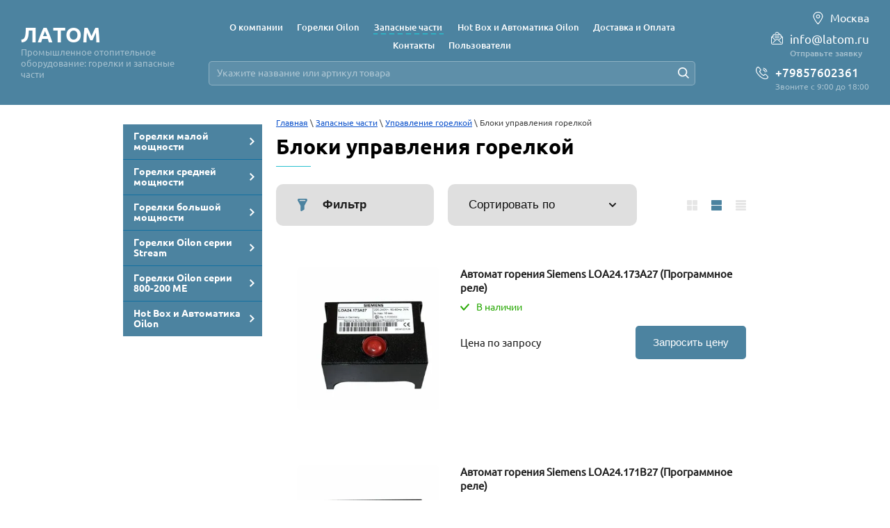

--- FILE ---
content_type: text/html; charset=utf-8
request_url: https://latom.ru/internet-magazin/folder/bloki-upravleniya-gorelkoj
body_size: 32195
content:

	<!doctype html><html lang="ru"><head><meta charset="utf-8"><meta name="robots" content="all"/><title>Блоки управления горелкой </title><meta name="description" content="Блоки управления горелкой "><meta name="keywords" content="Блоки управления горелкой "><meta name="SKYPE_TOOLBAR" content="SKYPE_TOOLBAR_PARSER_COMPATIBLE"><meta name="viewport" content="width=device-width, initial-scale=1.0, maximum-scale=1.0, user-scalable=no"><meta name="format-detection" content="telephone=no"><meta http-equiv="x-rim-auto-match" content="none"><script src="/g/libs/jquery/1.10.2/jquery.min.js"></script><!-- Common js -->	<link rel="stylesheet" href="/g/css/styles_articles_tpl.css">

            <!-- 46b9544ffa2e5e73c3c971fe2ede35a5 -->
            <script src='/shared/s3/js/lang/ru.js'></script>
            <script src='/shared/s3/js/common.min.js'></script>
        <link rel='stylesheet' type='text/css' href='/shared/s3/css/calendar.css' /><link rel='stylesheet' type='text/css' href='/shared/highslide-4.1.13/highslide.min.css'/>
<script type='text/javascript' src='/shared/highslide-4.1.13/highslide-full.packed.js'></script>
<script type='text/javascript'>
hs.graphicsDir = '/shared/highslide-4.1.13/graphics/';
hs.outlineType = null;
hs.showCredits = false;
hs.lang={cssDirection:'ltr',loadingText:'Загрузка...',loadingTitle:'Кликните чтобы отменить',focusTitle:'Нажмите чтобы перенести вперёд',fullExpandTitle:'Увеличить',fullExpandText:'Полноэкранный',previousText:'Предыдущий',previousTitle:'Назад (стрелка влево)',nextText:'Далее',nextTitle:'Далее (стрелка вправо)',moveTitle:'Передвинуть',moveText:'Передвинуть',closeText:'Закрыть',closeTitle:'Закрыть (Esc)',resizeTitle:'Восстановить размер',playText:'Слайд-шоу',playTitle:'Слайд-шоу (пробел)',pauseText:'Пауза',pauseTitle:'Приостановить слайд-шоу (пробел)',number:'Изображение %1/%2',restoreTitle:'Нажмите чтобы посмотреть картинку, используйте мышь для перетаскивания. Используйте клавиши вперёд и назад'};</script>
<link rel="icon" href="/favicon.ico" type="image/x-icon">
	<link rel="apple-touch-icon" href="/thumb/2/LWXycLAsrYVHUeczKuvz_w/r/favicon.png">
	<link rel="apple-touch-icon" sizes="57x57" href="/thumb/2/cSiQoKjZkTMIo0ziQoXd3Q/57c57/favicon.png">
	<link rel="apple-touch-icon" sizes="60x60" href="/thumb/2/ADHYAP_QOPaTX7kCwZk1yQ/60c60/favicon.png">
	<link rel="apple-touch-icon" sizes="72x72" href="/thumb/2/NUeGOwT7ccqi0vKCk5c7CQ/72c72/favicon.png">
	<link rel="apple-touch-icon" sizes="76x76" href="/thumb/2/hXphuvuCGMlCNmPwtBK8JQ/76c76/favicon.png">
	<link rel="apple-touch-icon" sizes="114x114" href="/thumb/2/eu_DCr8HaH-4Fl9Q5T1Yug/114c114/favicon.png">
	<link rel="apple-touch-icon" sizes="120x120" href="/thumb/2/3MmgBXK7FEpfGfzqoDIQig/120c120/favicon.png">
	<link rel="apple-touch-icon" sizes="144x144" href="/thumb/2/j9LDtrtN_JRbLahuwp6tEA/144c144/favicon.png">
	<link rel="apple-touch-icon" sizes="152x152" href="/thumb/2/hJpSN6oEQd3e9064W7B_Jg/152c152/favicon.png">
	<link rel="apple-touch-icon" sizes="180x180" href="/thumb/2/f_vyPxiafrQ-f6zkloMaLQ/180c180/favicon.png">
	
	<meta name="msapplication-TileImage" content="/thumb/2/bmMZwZpxmRExzY98ed18Wg/c/favicon.png">
	<meta name="msapplication-square70x70logo" content="/thumb/2/u4ZCgXlIt0M0m6gZuZtRyQ/70c70/favicon.png">
	<meta name="msapplication-square150x150logo" content="/thumb/2/foNNC3kvbPYBac4AKEENng/150c150/favicon.png">
	<meta name="msapplication-wide310x150logo" content="/thumb/2/4xXaTyEaqfQGm4mLgRUUfg/310c150/favicon.png">
	<meta name="msapplication-square310x310logo" content="/thumb/2/rmdEXcb0zBLSx3J7TTuAiw/310c310/favicon.png">

<link rel='stylesheet' type='text/css' href='/t/images/__csspatch/7/patch.css'/>

<!--s3_require-->
<link rel="stylesheet" href="/g/basestyle/1.0.1/user/user.css" type="text/css"/>
<link rel="stylesheet" href="/g/basestyle/1.0.1/user/user.blue.css" type="text/css"/>
<script type="text/javascript" src="/g/basestyle/1.0.1/user/user.js" async></script>
<!--/s3_require-->

<!--s3_goal-->
<script src="/g/s3/goal/1.0.0/s3.goal.js"></script>
<script>new s3.Goal({map:{"343108":{"goal_id":"343108","object_id":"30744308","event":"submit","system":"metrika","label":"form_lead_submit","code":"anketa"},"343308":{"goal_id":"343308","object_id":"10329707","event":"submit","system":"metrika","label":"form_buy1click_submit","code":"anketa"}}, goals: [], ecommerce:[]});</script>
<!--/s3_goal-->
<!-- Common js --><!-- Shop init -->			
		
		
		
			<link rel="stylesheet" type="text/css" href="/g/shop2v2/default/css/theme.less.css">		
			<script type="text/javascript" src="/g/printme.js"></script>
		<script type="text/javascript" src="/g/shop2v2/default/js/tpl.js"></script>
		<script type="text/javascript" src="/g/shop2v2/default/js/baron.min.js"></script>
		
			<script type="text/javascript" src="/g/shop2v2/default/js/shop2.2.js"></script>
		
	<script type="text/javascript">shop2.init({"productRefs": [],"apiHash": {"getPromoProducts":"c10f209b5bab84147284e82a3584ad6e","getSearchMatches":"1505227ded54e5b7720efe16aa73c65e","getFolderCustomFields":"0d4355bbec61fc37bd648f3c1f2bda2d","getProductListItem":"1cfabb5a5f1d96c241b8e14785662c55","cartAddItem":"41cd0fead3885fb8eb6267d79d22d36a","cartRemoveItem":"48ec2cc3e8c07b4cee32e4b1daeaeeee","cartUpdate":"e3c228a3fb8f6634b1d37f9c3e3d4424","cartRemoveCoupon":"644a4d8329f2c343d2623f887287c1a5","cartAddCoupon":"df8525fad9f4602383666cbdeef0752a","deliveryCalc":"4ad9a1786227751bb7f522b35fe79cd1","printOrder":"e9a08c5c604942f7e0e5105405d5e875","cancelOrder":"3e8e2719e75e966d629d77e80a401239","cancelOrderNotify":"1092041634fba51bb2b0580346f3a6de","repeatOrder":"ab3ffabee20f20040434cc06fc0e5a1d","paymentMethods":"e2c4d9402a293fd50814cebd99312df0","compare":"ecb50ac1751470a717d8c02b84764f81"},"hash": null,"verId": 1701969,"mode": "folder","step": "","uri": "/internet-magazin","IMAGES_DIR": "/d/","my": {"gr_show_nav_btns":true,"show_sections":false,"buy_alias":"\u041a\u0443\u043f\u0438\u0442\u044c","search_form_btn":"\u041d\u0430\u0439\u0442\u0438","gr_filter_sorting_by":"\u0421\u043e\u0440\u0442\u0438\u0440\u043e\u0432\u0430\u0442\u044c \u043f\u043e","gr_by_price_asc":"\u0426\u0435\u043d\u0435 (\u0432\u043e\u0437\u0440\u0430\u0441\u0442\u0430\u043d\u0438\u044e)","gr_by_price_desc":"\u0426\u0435\u043d\u0435 (\u0443\u0431\u044b\u0432\u0430\u043d\u0438\u044e)","gr_by_name_asc":"\u041d\u0430\u0437\u0432\u0430\u043d\u0438\u044e \u043e\u0442 \u0410","gr_by_name_desc":"\u041d\u0430\u0437\u0432\u0430\u043d\u0438\u044e \u043e\u0442 \u042f","buy_mod":true,"buy_kind":true,"gr_hide_no_amount_rating":true,"on_shop2_btn":true,"gr_auth_placeholder":true,"gr_cart_preview_order":"\u041e\u0444\u043e\u0440\u043c\u0438\u0442\u044c","gr_show_collcetions_amount":true,"gr_kinds_slider":true,"gr_cart_titles":true,"gr_filter_remodal":true,"gr_filter_range_slider":true,"gr_search_range_slider":true,"gr_login_placeholered":true,"gr_add_to_compare_text":"\u0421\u0440\u0430\u0432\u043d\u0438\u0442\u044c","gr_search_form_title":"\u0420\u0430\u0441\u0448\u0438\u0440\u0435\u043d\u043d\u044b\u0439 \u043f\u043e\u0438\u0441\u043a","gr_filter_reset_text":"\u041e\u0447\u0438\u0441\u0442\u0438\u0442\u044c","gr_filter_max_count":"6","gr_filter_select_btn":"\u0415\u0449\u0435","gr_show_more_btn_class":" ","gr_only_filter_result":true,"gr_result_wrap":true,"gr_filter_fount":"\u0422\u043e\u0432\u0430\u0440\u043e\u0432 \u043d\u0430\u0439\u0434\u0435\u043d\u043e:","gr_view_class":" view_click view_opened view-1","gr_folder_items":true,"gr_pagelist_only_icons":true,"gr_h1_in_column":true,"gr_vendor_in_thumbs":true,"gr_tabs_unwrapped":true,"gr_show_titles":true,"gr_hide_list_params":true,"gr_cart_auth_remodal":true,"gr_coupon_remodal":true,"gr_cart_reg_placeholder":true,"gr_options_more_btn":"\u0415\u0449\u0435","gr_cart_total_title":"\u0420\u0430\u0441\u0447\u0435\u0442","gr_show_options_text":"\u0412\u0441\u0435 \u043f\u0430\u0440\u0430\u043c\u0435\u0442\u0440\u044b","gr_cart_show_options_text":"\u0412\u0441\u0435 \u043f\u0430\u0440\u0430\u043c\u0435\u0442\u0440\u044b","gr_pluso_title":"\u041f\u043e\u0434\u0435\u043b\u0438\u0442\u044c\u0441\u044f","gr_to_compare_text":"\u0421\u0440\u0430\u0432\u043d\u0438\u0442\u044c","gr_compare_class":" "},"shop2_cart_order_payments": 1,"cf_margin_price_enabled": 0,"maps_yandex_key":"","maps_google_key":""});shop2.filter._pre_params = "&s[folder_id]=70095707";</script>
<style type="text/css">.product-item-thumb {width: 400px;}.product-item-thumb .product-image, .product-item-simple .product-image {height: 400px;width: 400px;}.product-item-thumb .product-amount .amount-title {width: 304px;}.product-item-thumb .product-price {width: 350px;}.shop2-product .product-side-l {width: 400px;}.shop2-product .product-image {height: 400px;width: 400px;}.shop2-product .product-thumbnails li {width: 123px;height: 123px;}</style>
<!-- Shop init --><!-- Custom styles --><link rel="stylesheet" href="/g/libs/jqueryui/datepicker-and-slider/css/jquery-ui.css"><link rel="stylesheet" href="/g/libs/lightgallery/v1.2.19/lightgallery.css"><link rel="stylesheet" href="/g/libs/remodal/css/remodal.css"><link rel="stylesheet" href="/g/libs/remodal/css/remodal-default-theme.css"><!-- Custom styles --><!-- Custom js --><script src="/g/libs/jquery-responsive-tabs/1.6.3/jquery.responsiveTabs.min.js" charset="utf-8"></script><script src="/g/libs/jquery-match-height/0.7.2/jquery.matchHeight.min.js" charset="utf-8"></script><script src="/g/libs/jqueryui/datepicker-and-slider/js/jquery-ui.min.js" charset="utf-8"></script><script src="/g/libs/jqueryui/touch_punch/jquery.ui.touch_punch.min.js" charset="utf-8"></script><script src="//cdn.jsdelivr.net/npm/jquery-columnizer@1.6.3/src/jquery.columnizer.min.js"></script><script src="/g/libs/lightgallery/v1.2.19/lightgallery.js" charset="utf-8"></script><script src="/g/libs/jquery-slick/1.9.0/slick.min.js" charset="utf-8"></script><script src="/g/libs/remodal/js/remodal.js" charset="utf-8"></script><!-- Custom js --><!-- Site js --><script src="/g/s3/misc/form/shop-form/shop-form-minimal.js" charset="utf-8"></script><script src="/g/templates/shop2/2.111.2/js/plugins.js" charset="utf-8"></script><script src="/t/v2023/images/js/local_shop_main.js" charset="utf-8"></script><!-- Site js --><!-- <link rel="stylesheet" href="/t/v2023/images/css/theme.scss.css"> --><link rel="stylesheet" href="/t/v2023/images/css/local_them.scss.css"><link rel="stylesheet" href="/t/v2023/images/css/custom_style.scss.css"><!-- Site js --><script src="/t/v2023/images/js/map_page.js"></script><link rel="stylesheet" href="/t/v2023/images/bdr_styles.scss.css"><!--[if lt IE 10]><script src="/g/libs/ie9-svg-gradient/0.0.1/ie9-svg-gradient.min.js"></script><script src="/g/libs/jquery-placeholder/2.0.7/jquery.placeholder.min.js"></script><script src="/g/libs/jquery-textshadow/0.0.1/jquery.textshadow.min.js"></script><script src="/g/s3/misc/ie/0.0.1/ie.js"></script><![endif]--><!--[if lt IE 9]><script src="/g/libs/html5shiv/html5.js"></script><![endif]--><link rel="stylesheet" href="/t/v2023/images/css/bdr_addons.scss.css"><link rel="stylesheet" href="/t/v2023/images/site.addons2.scss.css">
<!-- Google Tag Manager -->
<script>(function(w,d,s,l,i){w[l]=w[l]||[];w[l].push({'gtm.start':
new Date().getTime(),event:'gtm.js'});var f=d.getElementsByTagName(s)[0],
j=d.createElement(s),dl=l!='dataLayer'?'&l='+l:'';j.async=true;j.src=
'https://www.googletagmanager.com/gtm.js?id='+i+dl;f.parentNode.insertBefore(j,f);
})(window,document,'script','dataLayer','GTM-MQLQF7ZN');</script>
<!-- End Google Tag Manager -->
</head><body class="sand"><!-- Google Tag Manager (noscript) --><noscript><iframe src="https://www.googletagmanager.com/ns.html?id=GTM-MQLQF7ZN" height="0" width="0" style="display:none;visibility:hidden"></iframe></noscript><!-- End Google Tag Manager (noscript) --><div class="top-panel-wrapper top-panel-wrapper2"><div class="button-menu"></div><div class="phoneClick"></div><div class="phones-top-wrap"><div class="top-address"><i><svg xmlns="http://www.w3.org/2000/svg" xmlns:xlink="http://www.w3.org/1999/xlink" width="15px" height="20px"><path fill-rule="evenodd" fill="rgb(255, 255, 255)" d="M7.492,4.901 C5.882,4.901 4.577,6.171 4.577,7.733 C4.577,9.296 5.882,10.564 7.492,10.564 C9.102,10.564 10.407,9.296 10.407,7.733 C10.407,6.171 9.102,4.901 7.492,4.901 ZM7.492,9.431 C6.526,9.431 5.743,8.672 5.743,7.733 C5.743,6.795 6.526,6.034 7.492,6.034 C8.458,6.034 9.241,6.795 9.241,7.733 C9.241,8.672 8.458,9.431 7.492,9.431 ZM7.492,0.938 C3.629,0.938 0.496,3.981 0.496,7.733 C0.496,10.573 6.329,19.062 7.492,19.056 C8.637,19.062 14.488,10.535 14.488,7.733 C14.488,3.981 11.356,0.938 7.492,0.938 ZM7.492,17.359 C6.522,17.363 1.662,10.099 1.662,7.733 C1.662,4.606 4.272,2.071 7.492,2.071 C10.712,2.071 13.322,4.606 13.322,7.733 C13.322,10.068 8.447,17.363 7.492,17.359 Z" /></svg></i>Москва</div><div class="top-mail qwe"><i><svg xmlns="http://www.w3.org/2000/svg" xmlns:xlink="http://www.w3.org/1999/xlink" width="17px" height="18px"><path fill-rule="evenodd" fill="rgb(255, 255, 255)" d="M5.459,6.541 L11.537,6.541 C11.808,6.541 12.028,6.329 12.028,6.068 C12.028,5.805 11.808,5.593 11.537,5.593 L5.459,5.593 C5.188,5.593 4.968,5.805 4.968,6.068 C4.968,6.329 5.188,6.541 5.459,6.541 ZM16.404,6.662 C16.400,6.657 16.395,6.653 16.390,6.647 L14.574,4.884 L14.574,4.607 C14.574,3.835 13.922,3.205 13.121,3.205 L12.835,3.205 C12.833,3.204 12.832,3.201 12.829,3.199 L10.194,0.653 C9.270,-0.240 7.767,-0.240 6.844,0.652 L5.611,1.835 C5.418,2.020 5.417,2.322 5.609,2.507 C5.800,2.692 6.111,2.693 6.304,2.509 L7.538,1.324 C8.079,0.803 8.958,0.803 9.499,1.324 L11.447,3.205 L3.874,3.205 C3.073,3.205 2.421,3.835 2.421,4.607 L2.421,4.899 L0.652,6.597 C0.235,7.025 0.006,7.582 0.006,8.168 L0.006,15.726 C0.006,16.987 1.068,18.014 2.375,18.014 L14.621,18.014 C15.927,18.014 16.990,16.987 16.990,15.726 L16.990,8.168 C16.990,7.614 16.782,7.079 16.404,6.662 ZM2.421,6.237 L2.421,6.775 C2.421,7.036 2.641,7.249 2.913,7.249 C3.184,7.249 3.404,7.036 3.404,6.775 L3.404,4.607 C3.404,4.359 3.615,4.155 3.874,4.155 L13.121,4.155 C13.381,4.155 13.592,4.359 13.592,4.607 L13.592,6.775 C13.592,7.036 13.811,7.249 14.083,7.249 C14.354,7.249 14.574,7.036 14.574,6.775 L14.574,6.225 L15.308,6.933 L10.740,11.346 L10.194,10.818 C9.746,10.387 9.151,10.147 8.518,10.147 C7.886,10.147 7.290,10.387 6.843,10.818 L6.296,11.346 L1.712,6.917 L2.421,6.237 ZM16.007,15.726 C16.007,16.465 15.385,17.066 14.621,17.066 L2.375,17.066 C1.610,17.066 0.988,16.465 0.988,15.726 L0.988,8.168 C0.988,7.991 1.025,7.819 1.091,7.660 L5.602,12.017 L2.299,15.206 C2.107,15.392 2.107,15.692 2.299,15.878 C2.490,16.063 2.801,16.063 2.993,15.878 L7.538,11.489 C7.800,11.235 8.148,11.096 8.518,11.096 C8.889,11.096 9.237,11.235 9.499,11.489 L14.126,15.957 C14.222,16.051 14.348,16.097 14.474,16.097 C14.599,16.097 14.725,16.051 14.821,15.957 C15.013,15.772 15.013,15.472 14.821,15.287 L11.435,12.017 L15.915,7.689 C15.975,7.841 16.007,8.004 16.007,8.168 L16.007,15.726 ZM12.028,8.344 C12.028,8.084 11.808,7.870 11.537,7.870 L5.459,7.870 C5.188,7.870 4.968,8.084 4.968,8.344 C4.968,8.608 5.188,8.820 5.459,8.820 L11.537,8.820 C11.808,8.820 12.028,8.608 12.028,8.344 Z" /></svg></i><div class="top-mail-in"><a href="mailto:info@latom.ru">info@latom.ru</a></div><div class="top-btn"><a>Отправьте заявку</a></div></div><div class="top-phones"><i><svg xmlns="http://www.w3.org/2000/svg" xmlns:xlink="http://www.w3.org/1999/xlink" width="18px" height="19px"><path fill-rule="evenodd" fill="rgb(255, 255, 255)" d="M17.473,16.296 C16.945,16.959 16.222,17.867 14.202,18.107 C14.168,18.111 14.038,18.124 13.824,18.124 C12.794,18.124 9.097,17.784 4.766,13.401 C0.888,9.475 -0.455,6.695 0.130,3.805 C0.547,1.741 1.668,0.740 1.891,0.558 C2.260,0.197 2.740,-0.001 3.249,-0.001 C3.750,-0.001 4.217,0.194 4.565,0.547 L7.164,3.178 C7.898,3.921 7.883,5.146 7.130,5.910 L6.117,6.935 C6.556,7.735 7.157,8.789 8.241,9.887 C9.326,10.986 10.372,11.594 11.158,12.036 L12.170,11.012 C12.541,10.636 13.031,10.429 13.551,10.429 C14.051,10.429 14.518,10.623 14.868,10.975 L17.467,13.607 C18.155,14.306 18.158,15.437 17.473,16.296 ZM16.677,14.405 L14.079,11.774 C13.942,11.636 13.754,11.559 13.551,11.559 C13.330,11.559 13.119,11.648 12.959,11.811 L11.884,12.899 C11.706,13.102 11.467,13.215 11.206,13.215 C10.985,13.215 10.809,13.133 10.723,13.084 C9.869,12.605 8.698,11.948 7.452,10.686 C6.201,9.419 5.551,8.232 5.077,7.365 C4.912,7.073 4.877,6.623 5.176,6.290 L5.195,6.270 L6.340,5.111 C6.658,4.788 6.674,4.280 6.375,3.977 L3.775,1.346 C3.638,1.206 3.451,1.129 3.249,1.129 C3.027,1.129 2.816,1.219 2.654,1.382 L2.625,1.412 L2.592,1.437 C2.554,1.466 1.588,2.231 1.223,4.031 C0.724,6.498 1.979,8.981 5.555,12.602 C9.582,16.678 12.903,16.994 13.824,16.994 C13.986,16.994 14.072,16.985 14.073,16.985 C15.640,16.799 16.108,16.210 16.605,15.587 C16.871,15.253 17.007,14.741 16.677,14.405 ZM15.870,7.707 C15.849,7.709 15.829,7.710 15.809,7.710 C15.528,7.710 15.286,7.496 15.255,7.206 C15.150,6.225 14.567,5.070 13.772,4.265 C12.983,3.467 11.854,2.879 10.896,2.767 C10.589,2.731 10.370,2.451 10.405,2.141 C10.440,1.832 10.717,1.609 11.023,1.645 C12.235,1.786 13.591,2.484 14.561,3.466 C15.540,4.458 16.231,5.844 16.364,7.084 C16.398,7.394 16.176,7.673 15.870,7.707 ZM10.502,4.011 C11.387,4.114 12.329,4.713 12.870,5.260 C13.415,5.813 14.009,6.776 14.107,7.682 C14.140,7.992 13.918,8.271 13.612,8.304 C13.592,8.306 13.571,8.307 13.551,8.307 C13.270,8.307 13.028,8.093 12.997,7.803 C12.940,7.273 12.555,6.539 12.081,6.059 C11.610,5.583 10.893,5.194 10.374,5.133 C10.068,5.098 9.848,4.818 9.883,4.508 C9.919,4.198 10.195,3.975 10.502,4.011 Z" /></svg></i><div class="top-phones-in"><div><a href="tel:+79857602361">+79857602361</a></div></div><div class="top-work">Звоните с 9:00 до 18:00</div></div><span class="close-phone"></span></div><div class="top_wrap"><div class="top_wrap-in"><div class="site-name"><a href="https://latom.ru" class="company-name" data-s3-animator="fadeInDown">ЛАТОМ</a><div class="site-desc">Промышленное отопительное оборудование: горелки и запасные части</div></div></div><div class="top-address"><i><svg xmlns="http://www.w3.org/2000/svg" xmlns:xlink="http://www.w3.org/1999/xlink" width="15px" height="20px"><path fill-rule="evenodd" fill="rgb(255, 255, 255)" d="M7.492,4.901 C5.882,4.901 4.577,6.171 4.577,7.733 C4.577,9.296 5.882,10.564 7.492,10.564 C9.102,10.564 10.407,9.296 10.407,7.733 C10.407,6.171 9.102,4.901 7.492,4.901 ZM7.492,9.431 C6.526,9.431 5.743,8.672 5.743,7.733 C5.743,6.795 6.526,6.034 7.492,6.034 C8.458,6.034 9.241,6.795 9.241,7.733 C9.241,8.672 8.458,9.431 7.492,9.431 ZM7.492,0.938 C3.629,0.938 0.496,3.981 0.496,7.733 C0.496,10.573 6.329,19.062 7.492,19.056 C8.637,19.062 14.488,10.535 14.488,7.733 C14.488,3.981 11.356,0.938 7.492,0.938 ZM7.492,17.359 C6.522,17.363 1.662,10.099 1.662,7.733 C1.662,4.606 4.272,2.071 7.492,2.071 C10.712,2.071 13.322,4.606 13.322,7.733 C13.322,10.068 8.447,17.363 7.492,17.359 Z" /></svg></i>Москва</div></div><div class="top-middle"><div class="top-middle-in"><nav class="menu-top-wrapper"><div class="mobile-menu-wr"><div class="close-menu"></div><div class="menu-mobile"><ul class="menu-top pc_ver"><li><a href="/about" ><span>О компании</span></a></li><li><a href="/gorelki-1" ><span>Горелки Oilon</span></a></li><li class="opened active"><a href="/internet-magazin" ><span>Запасные части</span></a></li><li><a href="/hot-box-i-avtomatika-oilon" ><span>Hot Box и Автоматика Oilon</span></a></li><li><a href="/dostavka-i-oplata" ><span>Доставка и Оплата</span></a></li><li><a href="/kontakty" ><span>Контакты</span></a></li><li><a href="/users" ><span>Пользователи</span></a></li></ul><ul class="menu-top mob_ver"><li class="hasChild"><a href="/punkt" ><span>Горелки малой мощности</span></a><ul class="level-2"><li><a href="gorelki-maloy-moshchnosti-oilon" ><span>Жидкотопливные</span></a></li><li><a href="gorelki-oilon-maloy-moshchnosti-gazovyye" ><span>Газовые</span></a></li><li><a href="gorelki-oilon-maloy-moshchnosti-kombinirovannyye" ><span>Комбинированные</span></a></li></ul></li><li class="hasChild"><a href="/punkt-1" ><span>Горелки средней мощности</span></a><ul class="level-2"><li><a href="/gorelki-oilon-sredney-moshchnosti-zhidkotoplivnyye" ><span>Жидкотопливные</span></a></li><li><a href="/gorelki-oilon-sredney-moshchnosti-gazovyye" ><span>Газовые</span></a></li><li><a href="/gorelki-oilon-sredney-moshchnosti-kombinirovannyye" ><span>Комбинированные</span></a></li></ul></li><li class="hasChild"><a href="/punkt-2" ><span>Горелки большой мощности</span></a><ul class="level-2"><li><a href="/gorelki-oilon-bolshoy-moshchnosti-promyshlennyye-zhidkotoplivnyye" ><span>Жидкотопливные</span></a></li><li><a href="/gorelki-oilon-bolshoy-moshchnosti-promyshlennyye-gazovyye" ><span>Газовые</span></a></li><li><a href="/gorelki-oilon-bolshoy-moshchnosti-promyshlennyye-kombinirovannyye" ><span>Комбинированные</span></a></li></ul></li><li class="hasChild"><a href="/gorelki-oilon-serii-stream-1" ><span>Горелки Oilon серии Stream</span></a><ul class="level-2"><li><a href="/gorelki-oilon-serii-stream" ><span>Горелки Oilon серии Stream</span></a></li></ul></li><li class="hasChild"><a href="/gorelki-oilon-serii-800-200-me" ><span>Горелки Oilon серии 800-200 ME</span></a><ul class="level-2"><li><a href="/gorelki-oilon-serii-800-2000-me" ><span>Горелки Oilon серии 800-2000 ME</span></a></li></ul></li><li class="hasChild"><a href="/hot-box-i-avtomatika-oilon-1" ><span>Hot Box и Автоматика Oilon</span></a><ul class="level-2"><li><a href="http://latom.ru/avtomatika-dlya-gorelok-oilon" ><span>Автоматика для горелок Oilon</span></a></li><li><a href="http://latom.ru/hot-box-spy-i-pk" ><span>Hot Box</span></a></li></ul></li></ul></div></div></nav><div class="top-search"><form action="/internet-magazin/search" method="get"><input name="search_text" type="text" value="" placeholder="Укажите название или артикул товара" /><button><svg xmlns="http://www.w3.org/2000/svg" xmlns:xlink="http://www.w3.org/1999/xlink" width="16px" height="16px"><path fill-rule="evenodd" fill="rgb(255, 255, 255)" d="M15.988,14.825 L11.916,10.745 C12.792,9.616 13.320,8.202 13.320,6.663 C13.320,2.987 10.335,-0.004 6.666,-0.004 C2.997,-0.004 0.012,2.987 0.012,6.663 C0.012,10.340 2.997,13.331 6.666,13.331 C8.201,13.331 9.613,12.802 10.740,11.924 L14.811,16.004 L15.988,14.825 ZM6.666,11.664 C3.914,11.664 1.676,9.421 1.676,6.663 C1.676,3.906 3.914,1.663 6.666,1.663 C9.418,1.663 11.657,3.906 11.657,6.663 C11.657,9.421 9.418,11.664 6.666,11.664 Z" /></svg></button><re-captcha data-captcha="recaptcha"
     data-name="captcha"
     data-sitekey="6LcYvrMcAAAAAKyGWWuW4bP1De41Cn7t3mIjHyNN"
     data-lang="ru"
     data-rsize="invisible"
     data-type="image"
     data-theme="light"></re-captcha></form></div></div></div><div class="top-right qwe"><div class="top-address top-address2"><i><svg xmlns="http://www.w3.org/2000/svg" xmlns:xlink="http://www.w3.org/1999/xlink" width="15px" height="20px"><path fill-rule="evenodd" fill="rgb(255, 255, 255)" d="M7.492,4.901 C5.882,4.901 4.577,6.171 4.577,7.733 C4.577,9.296 5.882,10.564 7.492,10.564 C9.102,10.564 10.407,9.296 10.407,7.733 C10.407,6.171 9.102,4.901 7.492,4.901 ZM7.492,9.431 C6.526,9.431 5.743,8.672 5.743,7.733 C5.743,6.795 6.526,6.034 7.492,6.034 C8.458,6.034 9.241,6.795 9.241,7.733 C9.241,8.672 8.458,9.431 7.492,9.431 ZM7.492,0.938 C3.629,0.938 0.496,3.981 0.496,7.733 C0.496,10.573 6.329,19.062 7.492,19.056 C8.637,19.062 14.488,10.535 14.488,7.733 C14.488,3.981 11.356,0.938 7.492,0.938 ZM7.492,17.359 C6.522,17.363 1.662,10.099 1.662,7.733 C1.662,4.606 4.272,2.071 7.492,2.071 C10.712,2.071 13.322,4.606 13.322,7.733 C13.322,10.068 8.447,17.363 7.492,17.359 Z" /></svg></i>Москва</div><div class="top-mail qwe2"><i><svg xmlns="http://www.w3.org/2000/svg" xmlns:xlink="http://www.w3.org/1999/xlink" width="17px" height="18px"><path fill-rule="evenodd" fill="rgb(255, 255, 255)" d="M5.459,6.541 L11.537,6.541 C11.808,6.541 12.028,6.329 12.028,6.068 C12.028,5.805 11.808,5.593 11.537,5.593 L5.459,5.593 C5.188,5.593 4.968,5.805 4.968,6.068 C4.968,6.329 5.188,6.541 5.459,6.541 ZM16.404,6.662 C16.400,6.657 16.395,6.653 16.390,6.647 L14.574,4.884 L14.574,4.607 C14.574,3.835 13.922,3.205 13.121,3.205 L12.835,3.205 C12.833,3.204 12.832,3.201 12.829,3.199 L10.194,0.653 C9.270,-0.240 7.767,-0.240 6.844,0.652 L5.611,1.835 C5.418,2.020 5.417,2.322 5.609,2.507 C5.800,2.692 6.111,2.693 6.304,2.509 L7.538,1.324 C8.079,0.803 8.958,0.803 9.499,1.324 L11.447,3.205 L3.874,3.205 C3.073,3.205 2.421,3.835 2.421,4.607 L2.421,4.899 L0.652,6.597 C0.235,7.025 0.006,7.582 0.006,8.168 L0.006,15.726 C0.006,16.987 1.068,18.014 2.375,18.014 L14.621,18.014 C15.927,18.014 16.990,16.987 16.990,15.726 L16.990,8.168 C16.990,7.614 16.782,7.079 16.404,6.662 ZM2.421,6.237 L2.421,6.775 C2.421,7.036 2.641,7.249 2.913,7.249 C3.184,7.249 3.404,7.036 3.404,6.775 L3.404,4.607 C3.404,4.359 3.615,4.155 3.874,4.155 L13.121,4.155 C13.381,4.155 13.592,4.359 13.592,4.607 L13.592,6.775 C13.592,7.036 13.811,7.249 14.083,7.249 C14.354,7.249 14.574,7.036 14.574,6.775 L14.574,6.225 L15.308,6.933 L10.740,11.346 L10.194,10.818 C9.746,10.387 9.151,10.147 8.518,10.147 C7.886,10.147 7.290,10.387 6.843,10.818 L6.296,11.346 L1.712,6.917 L2.421,6.237 ZM16.007,15.726 C16.007,16.465 15.385,17.066 14.621,17.066 L2.375,17.066 C1.610,17.066 0.988,16.465 0.988,15.726 L0.988,8.168 C0.988,7.991 1.025,7.819 1.091,7.660 L5.602,12.017 L2.299,15.206 C2.107,15.392 2.107,15.692 2.299,15.878 C2.490,16.063 2.801,16.063 2.993,15.878 L7.538,11.489 C7.800,11.235 8.148,11.096 8.518,11.096 C8.889,11.096 9.237,11.235 9.499,11.489 L14.126,15.957 C14.222,16.051 14.348,16.097 14.474,16.097 C14.599,16.097 14.725,16.051 14.821,15.957 C15.013,15.772 15.013,15.472 14.821,15.287 L11.435,12.017 L15.915,7.689 C15.975,7.841 16.007,8.004 16.007,8.168 L16.007,15.726 ZM12.028,8.344 C12.028,8.084 11.808,7.870 11.537,7.870 L5.459,7.870 C5.188,7.870 4.968,8.084 4.968,8.344 C4.968,8.608 5.188,8.820 5.459,8.820 L11.537,8.820 C11.808,8.820 12.028,8.608 12.028,8.344 Z" /></svg></i><div class="top-mail-in"><a href="mailto:info@latom.ru">info@latom.ru</a></div><div class="top-btn"><a>Отправьте заявку</a></div></div><div class="top-phones"><i><svg xmlns="http://www.w3.org/2000/svg" xmlns:xlink="http://www.w3.org/1999/xlink" width="18px" height="19px"><path fill-rule="evenodd" fill="rgb(255, 255, 255)" d="M17.473,16.296 C16.945,16.959 16.222,17.867 14.202,18.107 C14.168,18.111 14.038,18.124 13.824,18.124 C12.794,18.124 9.097,17.784 4.766,13.401 C0.888,9.475 -0.455,6.695 0.130,3.805 C0.547,1.741 1.668,0.740 1.891,0.558 C2.260,0.197 2.740,-0.001 3.249,-0.001 C3.750,-0.001 4.217,0.194 4.565,0.547 L7.164,3.178 C7.898,3.921 7.883,5.146 7.130,5.910 L6.117,6.935 C6.556,7.735 7.157,8.789 8.241,9.887 C9.326,10.986 10.372,11.594 11.158,12.036 L12.170,11.012 C12.541,10.636 13.031,10.429 13.551,10.429 C14.051,10.429 14.518,10.623 14.868,10.975 L17.467,13.607 C18.155,14.306 18.158,15.437 17.473,16.296 ZM16.677,14.405 L14.079,11.774 C13.942,11.636 13.754,11.559 13.551,11.559 C13.330,11.559 13.119,11.648 12.959,11.811 L11.884,12.899 C11.706,13.102 11.467,13.215 11.206,13.215 C10.985,13.215 10.809,13.133 10.723,13.084 C9.869,12.605 8.698,11.948 7.452,10.686 C6.201,9.419 5.551,8.232 5.077,7.365 C4.912,7.073 4.877,6.623 5.176,6.290 L5.195,6.270 L6.340,5.111 C6.658,4.788 6.674,4.280 6.375,3.977 L3.775,1.346 C3.638,1.206 3.451,1.129 3.249,1.129 C3.027,1.129 2.816,1.219 2.654,1.382 L2.625,1.412 L2.592,1.437 C2.554,1.466 1.588,2.231 1.223,4.031 C0.724,6.498 1.979,8.981 5.555,12.602 C9.582,16.678 12.903,16.994 13.824,16.994 C13.986,16.994 14.072,16.985 14.073,16.985 C15.640,16.799 16.108,16.210 16.605,15.587 C16.871,15.253 17.007,14.741 16.677,14.405 ZM15.870,7.707 C15.849,7.709 15.829,7.710 15.809,7.710 C15.528,7.710 15.286,7.496 15.255,7.206 C15.150,6.225 14.567,5.070 13.772,4.265 C12.983,3.467 11.854,2.879 10.896,2.767 C10.589,2.731 10.370,2.451 10.405,2.141 C10.440,1.832 10.717,1.609 11.023,1.645 C12.235,1.786 13.591,2.484 14.561,3.466 C15.540,4.458 16.231,5.844 16.364,7.084 C16.398,7.394 16.176,7.673 15.870,7.707 ZM10.502,4.011 C11.387,4.114 12.329,4.713 12.870,5.260 C13.415,5.813 14.009,6.776 14.107,7.682 C14.140,7.992 13.918,8.271 13.612,8.304 C13.592,8.306 13.571,8.307 13.551,8.307 C13.270,8.307 13.028,8.093 12.997,7.803 C12.940,7.273 12.555,6.539 12.081,6.059 C11.610,5.583 10.893,5.194 10.374,5.133 C10.068,5.098 9.848,4.818 9.883,4.508 C9.919,4.198 10.195,3.975 10.502,4.011 Z" /></svg></i><div class="top-phones-in"><div><a href="tel:+79857602361">+79857602361</a></div></div><div class="top-work">Звоните с 9:00 до 18:00</div></div></div></div><div class="site-wrapper siteInnerWr">
		<script>
		$(function(){
			function setHeight(){
				var panelHeight = $('.top-panel-wrapper').outerHeight();
				$('.header_blocks').css('margin-top', panelHeight);
			}
			$(window).load(setHeight)
			$(window).resize(setHeight)
		});
		</script>
		<div class="site-container"><div class="remodal fixed-folders-wrap" data-remodal-id="fixed-folders" role="dialog" data-remodal-options="hashTracking: false"><button data-remodal-action="close" class="gr-icon-btn remodal-close-btn"><span>Закрыть</span></button><div class="fixed-folders-title">Каталог</div><ul class="shop2-folders remove_class-columnize menu-default"><li class="firstlevel dontsplit sublevel has"><a class="hasArrow" href="/internet-magazin/folder/upravlenie-gorelkoj"><span>Управление горелкой</span></a><ul><li class="parentItem"><a href="/internet-magazin/folder/upravlenie-gorelkoj"><span>Управление горелкой</span></a></li><li class=""><a href="/internet-magazin/folder/bloki-upravleniya-gorelkoj"><span>Блоки управления горелкой</span></a></li><li class=""><a href="/internet-magazin/folder/detektory-plameni"><span>Детекторы пламени</span></a></li><li class=""><a href="/internet-magazin/folder/indikatory"><span>Индикаторы</span></a></li></ul></li><li class="firstlevel dontsplit sublevel has"><a class="hasArrow" href="/internet-magazin/folder/podklyuchenie-ustrojstv"><span>Подключение устройств</span></a><ul><li class="parentItem"><a href="/internet-magazin/folder/podklyuchenie-ustrojstv"><span>Подключение устройств</span></a></li><li class=""><a href="/internet-magazin/folder/rele"><span>Реле</span></a></li><li class=""><a href="/internet-magazin/folder/kontaktory"><span>Контакторы</span></a></li><li class=""><a href="/internet-magazin/folder/avtomaticheskie-vyklyuchateli-dvigatelya"><span>Автоматические выключатели двигателя</span></a></li><li class=""><a href="/internet-magazin/folder/pereklyuchateli-upravleniya"><span>Переключатели управления</span></a></li><li class=""><a href="/internet-magazin/folder/koncevye-vyklyuchateli"><span>Концевые выключатели</span></a></li><li class=""><a href="/internet-magazin/folder/soedinitelnye-kabeli-i-raz-emy"><span>Соединительные кабели и разъемы</span></a></li></ul></li><li class="firstlevel dontsplit sublevel has"><a class="hasArrow" href="/internet-magazin/folder/ustrojstva-zazhiganiya-1"><span>Устройства зажигания</span></a><ul><li class="parentItem"><a href="/internet-magazin/folder/ustrojstva-zazhiganiya-1"><span>Устройства зажигания</span></a></li><li class=""><a href="/internet-magazin/folder/transformatory-zazhiganiya"><span>Трансформаторы зажигания</span></a></li><li class=""><a href="/internet-magazin/folder/elektrody-rozzhiga"><span>Электроды розжига</span></a></li><li class=""><a href="/internet-magazin/folder/shnury-zazhiganiya"><span>Кабель зажигания</span></a></li><li class=""><a href="/internet-magazin/folder/izolyatory-i-aksessuary"><span>Изоляторы и аксессуары</span></a></li></ul></li><li class="firstlevel dontsplit sublevel has"><a class="hasArrow" href="/internet-magazin/folder/klapany"><span>Клапаны</span></a><ul><li class="parentItem"><a href="/internet-magazin/folder/klapany"><span>Клапаны</span></a></li><li class=""><a href="/internet-magazin/folder/klapany-regulirovaniya-rashoda-topliva"><span>Клапаны регулирования расхода топлива</span></a></li><li class=""><a href="/internet-magazin/folder/toplivnye-klapany"><span>Топливные клапаны</span></a></li><li class=""><a href="/internet-magazin/folder/predohranitelnye-i-perepusknye-klapany-dlya-topliva"><span>Предохранительные и перепускные клапаны для топлива</span></a></li><li class=""><a href="/internet-magazin/folder/drugie-toplivnye-klapany"><span>Другие топливные клапаны</span></a></li><li class=""><a href="/internet-magazin/folder/gazovye-klapany"><span>Газовые клапаны</span></a></li><li class=""><a href="/internet-magazin/folder/pribory-dlya-proverki-germetichnosti-klapanov-gaz"><span>Приборы для проверки герметичности клапанов (газ)</span></a></li></ul></li><li class="firstlevel dontsplit sublevel has"><a class="hasArrow" href="/internet-magazin/folder/dvigateli"><span>Двигатели</span></a><ul><li class="parentItem"><a href="/internet-magazin/folder/dvigateli"><span>Двигатели</span></a></li><li class=""><a href="/internet-magazin/folder/dvigateli-ventilyatora-220v"><span>Двигатели вентилятора  220V</span></a></li><li class=""><a href="/internet-magazin/folder/dvigateli-ventilyatora-380v"><span>Двигатели вентилятора 380V</span></a></li><li class=""><a href="/internet-magazin/folder/servodvigateli-i-aksessuary"><span>Серводвигатели и аксессуары</span></a></li></ul></li><li class="firstlevel"><a href="/internet-magazin/folder/nagrevateli"><span>Нагреватели</span></a></li><li class="firstlevel dontsplit sublevel has"><a class="hasArrow" href="/internet-magazin/folder/termostaty"><span>Термостаты</span></a><ul><li class="parentItem"><a href="/internet-magazin/folder/termostaty"><span>Термостаты</span></a></li><li class=""><a href="/internet-magazin/folder/termostaty-2"><span>Термостаты</span></a></li><li class=""><a href="/internet-magazin/folder/datchiki-temperatury-1"><span>Датчики температуры</span></a></li></ul></li><li class="firstlevel dontsplit sublevel has"><a class="hasArrow" href="/internet-magazin/folder/osnovnye-chasti-i-korpus"><span>Основные части и корпус</span></a><ul><li class="parentItem"><a href="/internet-magazin/folder/osnovnye-chasti-i-korpus"><span>Основные части и корпус</span></a></li><li class=""><a href="/internet-magazin/folder/gorelochnaya-golova"><span>Горелочная голова</span></a></li><li class=""><a href="/internet-magazin/folder/gorelochnaya-golova-v-sbore"><span>Горелочная голова в сборе</span></a></li><li class=""><a href="/internet-magazin/folder/udliniteli-golovy-sgoraniya"><span>Удлинители головы сгорания</span></a></li><li class=""><a href="/internet-magazin/folder/diski-diffuzora"><span>Диски диффузора</span></a></li><li class=""><a href="/internet-magazin/folder/uplotnenie-flanca"><span>Уплотнение фланца</span></a></li><li class=""><a href="/internet-magazin/folder/kolesa-ventilyatora"><span>Колеса вентилятора</span></a></li><li class=""><a href="/internet-magazin/folder/mufty"><span>Муфты</span></a></li><li class=""><a href="/internet-magazin/folder/vozdushnye-konusy"><span>Воздушные конусы</span></a></li><li class=""><a href="/internet-magazin/folder/vozdushnye-zaslonki"><span>Воздушные заслонки</span></a></li><li class=""><a href="/internet-magazin/folder/chasti-korpusa"><span>Части корпуса</span></a></li></ul></li><li class="firstlevel dontsplit sublevel has"><a class="hasArrow" href="/internet-magazin/folder/toplivnoe-oborudovanie"><span>Топливное оборудование</span></a><ul><li class="parentItem"><a href="/internet-magazin/folder/toplivnoe-oborudovanie"><span>Топливное оборудование</span></a></li><li class=""><a href="/internet-magazin/folder/sopla-0-4-6-0-g"><span>Сопла  0,4 – 6,0 G</span></a></li><li class=""><a href="/internet-magazin/folder/sopla-6-5-31-5-g"><span>Сопла  6,5- 31,5 G</span></a></li><li class=""><a href="/internet-magazin/folder/forsunki-15-600-kg-ch"><span>Форсунки  15 – 600 кг/ч</span></a></li><li class=""><a href="/internet-magazin/folder/forsunki-650-2000-kg-chas"><span>Форсунки  650 - 2000 кг/час</span></a></li><li class=""><a href="/internet-magazin/folder/soplovoj-uzel"><span>Сопловой узел</span></a></li><li class=""><a href="/internet-magazin/folder/soplovoj-klapan"><span>Сопловой клапан</span></a></li><li class=""><a href="/internet-magazin/folder/aksessuary"><span>Аксессуары</span></a></li><li class=""><a href="/internet-magazin/folder/toplivnye-filtry"><span>Топливные фильтры.</span></a></li><li class=""><a href="/internet-magazin/folder/toplivnye-shlangi-i-mufty"><span>Топливные шланги и муфты</span></a></li><li class=""><a href="/internet-magazin/folder/toplivnye-nasosy-i-aksessuary"><span>Топливные насосы и аксессуары</span></a></li></ul></li><li class="firstlevel dontsplit sublevel has"><a class="hasArrow" href="/internet-magazin/folder/gazovaya-armatura"><span>Газовая арматура</span></a><ul><li class="parentItem"><a href="/internet-magazin/folder/gazovaya-armatura"><span>Газовая арматура</span></a></li><li class=""><a href="/internet-magazin/folder/gazovye-shlangi"><span>Газовые шланги</span></a></li><li class=""><a href="/internet-magazin/folder/gazovye-filtry-i-aksessuary"><span>Газовые фильтры и аксессуары</span></a></li></ul></li><li class="firstlevel dontsplit sublevel has"><a class="hasArrow" href="/internet-magazin/folder/izmeriteli-i-rele-davleniya"><span>Измерители и реле давления</span></a><ul><li class="parentItem"><a href="/internet-magazin/folder/izmeriteli-i-rele-davleniya"><span>Измерители и реле давления</span></a></li><li class=""><a href="/internet-magazin/folder/manometry"><span>Манометры</span></a></li><li class=""><a href="/internet-magazin/folder/termometry"><span>Термометры</span></a></li><li class=""><a href="/internet-magazin/folder/schetchiki-topliva"><span>Счетчики топлива</span></a></li><li class=""><a href="/internet-magazin/folder/rele-davleniya"><span>Реле давления</span></a></li><li class=""><a href="/internet-magazin/folder/kip-i-a"><span>КИП и А</span></a></li></ul></li><li class="firstlevel dontsplit sublevel has"><a class="hasArrow" href="/internet-magazin/folder/oborudovanie"><span>Оборудование</span></a><ul><li class="parentItem"><a href="/internet-magazin/folder/oborudovanie"><span>Оборудование</span></a></li><li class=""><a href="/internet-magazin/folder/termo-baron-aksessuary"><span>Термо барон аксессуары</span></a></li><li class=""><a href="/internet-magazin/folder/drugie-aksessuary"><span>Другие аксессуары</span></a></li></ul></li></ul></div> <!-- .fixed-folders --><div class="header_blocks"><div class="remodal" data-remodal-id="cart-preview" role="dialog" data-remodal-options="hashTracking: false"><button data-remodal-action="close" class="remodal-close-btn gr-icon-btn"><span>Закрыть</span></button><div class="cart-popup-container"></div></div><div class="remodal" data-remodal-id="m-search-1" role="dialog" data-remodal-options="hashTracking: false"><button data-remodal-action="close" class="remodal-close-btn gr-icon-btn"><span>Закрыть</span></button>	
	
<div class="shop2-block search-form">
	<div class="search-form__inner">
		<div class="search-form__header">Расширенный поиск</div>
		<div class="search-rows">
			<form action="/internet-magazin/search" enctype="multipart/form-data">
				<input type="hidden" name="sort_by" value=""/>
				
									<div class="search-rows__row gr-field-style">
						<div class="row-title field-title">Цена (руб.):</div>
						<div class="row-body">
							<label class="input-from">
								<input name="s[price][min]" type="text" size="5" class="small" value=""  data-range_min="0" />
							</label>
							<label class="input-to">
								<input name="s[price][max]" type="text" size="5" class="small" value=""  data-range_max="200000" />
							</label>
							                                <div class="input_range_slider"></div>
                            						</div>
					</div>
				
									<div class="search-rows__row gr-field-style">
						<label class="row-title field-title" for="shop2-name">Название:</label>
						<div class="row-body">
							<input type="text" name="s[name]" size="20" id="shop2-name" value="" />
						</div>
					</div>
				
									<div class="search-rows__row gr-field-style">
						<label class="row-title field-title" for="shop2-article">Артикул:</label>
						<div class="row-body">
							<input type="text" name="s[article]" id="shop2-article" value="" />
						</div>
					</div>
				
									<div class="search-rows__row gr-field-style">
						<label class="row-title field-title" for="shop2-text">Текст:</label>
						<div class="row-body">
							<input type="text" name="search_text" size="20" id="shop2-text"  value="" />
						</div>
					</div>
				
				
									<div class="search-rows__row gr-field-style">
						<div class="row-title field-title">Выберите категорию:</div>
						<div class="row-body">
							<select name="s[folder_id]" id="s[folder_id]">
								<option value="">Все</option>
																																												<option value="70095507" >
											 Управление горелкой
										</option>
																																				<option value="70095707" >
											&raquo; Блоки управления горелкой
										</option>
																																				<option value="70095907" >
											&raquo; Детекторы пламени
										</option>
																																				<option value="70096307" >
											&raquo; Индикаторы
										</option>
																																				<option value="70096707" >
											 Подключение устройств
										</option>
																																				<option value="70096907" >
											&raquo; Реле
										</option>
																																				<option value="70097107" >
											&raquo; Контакторы
										</option>
																																				<option value="70097307" >
											&raquo; Автоматические выключатели двигателя
										</option>
																																				<option value="70097507" >
											&raquo; Переключатели управления
										</option>
																																				<option value="70097707" >
											&raquo; Концевые выключатели
										</option>
																																				<option value="70097907" >
											&raquo; Соединительные кабели и разъемы
										</option>
																																				<option value="70098107" >
											 Устройства зажигания
										</option>
																																				<option value="70098307" >
											&raquo; Трансформаторы зажигания
										</option>
																																				<option value="70098507" >
											&raquo; Электроды розжига
										</option>
																																				<option value="70098707" >
											&raquo; Кабель зажигания
										</option>
																																				<option value="70098907" >
											&raquo; Изоляторы и аксессуары
										</option>
																																				<option value="70099107" >
											 Клапаны
										</option>
																																				<option value="70099307" >
											&raquo; Клапаны регулирования расхода топлива
										</option>
																																				<option value="70099507" >
											&raquo; Топливные клапаны
										</option>
																																				<option value="70099707" >
											&raquo; Предохранительные и перепускные клапаны для топлива
										</option>
																																				<option value="70099907" >
											&raquo; Другие топливные клапаны
										</option>
																																				<option value="70100107" >
											&raquo; Газовые клапаны
										</option>
																																				<option value="70100307" >
											&raquo; Приборы для проверки герметичности клапанов (газ)
										</option>
																																				<option value="70100507" >
											 Двигатели
										</option>
																																				<option value="70100707" >
											&raquo; Двигатели вентилятора  220V
										</option>
																																				<option value="70100907" >
											&raquo; Двигатели вентилятора 380V
										</option>
																																				<option value="70101107" >
											&raquo; Серводвигатели и аксессуары
										</option>
																																				<option value="70101307" >
											 Нагреватели
										</option>
																																				<option value="70101507" >
											 Термостаты
										</option>
																																				<option value="70108307" >
											&raquo; Термостаты
										</option>
																																				<option value="70108507" >
											&raquo; Датчики температуры
										</option>
																																				<option value="70102107" >
											 Основные части и корпус
										</option>
																																				<option value="70102307" >
											&raquo; Горелочная голова
										</option>
																																				<option value="70102507" >
											&raquo; Горелочная голова в сборе
										</option>
																																				<option value="70102707" >
											&raquo; Удлинители головы сгорания
										</option>
																																				<option value="70102907" >
											&raquo; Диски диффузора
										</option>
																																				<option value="70103107" >
											&raquo; Уплотнение фланца
										</option>
																																				<option value="70103307" >
											&raquo; Колеса вентилятора
										</option>
																																				<option value="70103507" >
											&raquo; Муфты
										</option>
																																				<option value="70103707" >
											&raquo; Воздушные конусы
										</option>
																																				<option value="70103907" >
											&raquo; Воздушные заслонки
										</option>
																																				<option value="70104107" >
											&raquo; Части корпуса
										</option>
																																				<option value="70104307" >
											 Топливное оборудование
										</option>
																																				<option value="70104507" >
											&raquo; Сопла  0,4 – 6,0 G
										</option>
																																				<option value="70104707" >
											&raquo; Сопла  6,5- 31,5 G
										</option>
																																				<option value="70104907" >
											&raquo; Форсунки  15 – 600 кг/ч
										</option>
																																				<option value="70105107" >
											&raquo; Форсунки  650 - 2000 кг/час
										</option>
																																				<option value="70105307" >
											&raquo; Сопловой узел
										</option>
																																				<option value="70105507" >
											&raquo; Сопловой клапан
										</option>
																																				<option value="70105707" >
											&raquo; Аксессуары
										</option>
																																				<option value="70105907" >
											&raquo; Топливные фильтры.
										</option>
																																				<option value="70106107" >
											&raquo; Топливные шланги и муфты
										</option>
																																				<option value="70106307" >
											&raquo; Топливные насосы и аксессуары
										</option>
																																				<option value="70106507" >
											 Газовая арматура
										</option>
																																				<option value="70106707" >
											&raquo; Газовые шланги
										</option>
																																				<option value="70106907" >
											&raquo; Газовые фильтры и аксессуары
										</option>
																																				<option value="70107107" >
											 Измерители и реле давления
										</option>
																																				<option value="70107307" >
											&raquo; Манометры
										</option>
																																				<option value="70107507" >
											&raquo; Термометры
										</option>
																																				<option value="70107707" >
											&raquo; Счетчики топлива
										</option>
																																				<option value="70107907" >
											&raquo; Реле давления
										</option>
																																				<option value="70108107" >
											&raquo; КИП и А
										</option>
																																				<option value="70108707" >
											 Оборудование
										</option>
																																				<option value="70108907" >
											&raquo; Термо барон аксессуары
										</option>
																																				<option value="70109107" >
											&raquo; Другие аксессуары
										</option>
																								</select>
						</div>
					</div>

					<div id="shop2_search_custom_fields"></div>
								
								
									<div class="search-rows__row gr-field-style">
						<div class="row-title field-title">Производитель:</div>
						<div class="row-body">
							<select name="s[vendor_id]">
								<option value="">Все</option>          
																	<option value="12184907" >TRAFAG</option>
																	<option value="12184707" >ABB</option>
																	<option value="12184507" >HOYER</option>
																	<option value="12184307" >BENTONE</option>
																	<option value="12184107" >BENTON</option>
																	<option value="12183907" >HANNING</option>
																	<option value="12183507" >DURGO</option>
																	<option value="12183307" >PARKER</option>
																	<option value="12183107" >Carlo Gavazzi</option>
																	<option value="12182907" >OMRON</option>
																	<option value="12182707" >Dunfos</option>
																	<option value="12182507" >LAMTEC</option>
																	<option value="12182307" >Siemens</option>
																	<option value="12182107" >Honeywell</option>
																	<option value="12181907" >DUNGS</option>
																	<option value="12181707" >MADAS</option>
																	<option value="12181507" >MARCHEL</option>
																	<option value="12181307" >IMO</option>
																	<option value="12181107" >Allweiler</option>
																	<option value="12180907" >SUNTEC</option>
																	<option value="12176907" >BERGONZO</option>
																	<option value="12176707" >FLUIDICS</option>
																	<option value="12176507" >DANFOSS</option>
																	<option value="12176307" >OILON</option>
															</select>
						</div>
					</div>
				
														    <div class="search-rows__row gr-field-style">
					        <div class="row-title field-title">Тестовый длинный флаг:</div>
					        <div class="row-body">
					            					            <select name="s[flags][169307]">
						            <option value="">Все</option>
						            <option value="1">да</option>
						            <option value="0">нет</option>
						        </select>
					        </div>
					    </div>
			    															    <div class="search-rows__row gr-field-style">
					        <div class="row-title field-title">Новинка:</div>
					        <div class="row-body">
					            					            <select name="s[flags][2]">
						            <option value="">Все</option>
						            <option value="1">да</option>
						            <option value="0">нет</option>
						        </select>
					        </div>
					    </div>
			    															    <div class="search-rows__row gr-field-style">
					        <div class="row-title field-title">Спецпредложение:</div>
					        <div class="row-body">
					            					            <select name="s[flags][1]">
						            <option value="">Все</option>
						            <option value="1">да</option>
						            <option value="0">нет</option>
						        </select>
					        </div>
					    </div>
			    									
				

									<div class="search-rows__row gr-field-style">
						<div class="row-title field-title">Результатов на странице:</div>
						<div class="row-body">
							<select name="s[products_per_page]">
																																		<option value="5">5</option>
																										<option value="20">20</option>
																										<option value="35">35</option>
																										<option value="50">50</option>
																										<option value="65">65</option>
																										<option value="80">80</option>
																										<option value="95">95</option>
															</select>
						</div>
					</div>
				
				<div class="search-rows__btn">
					<button type="submit" class="search-btn gr-button-1">Поиск</button>
				</div>
			<re-captcha data-captcha="recaptcha"
     data-name="captcha"
     data-sitekey="6LcYvrMcAAAAAKyGWWuW4bP1De41Cn7t3mIjHyNN"
     data-lang="ru"
     data-rsize="invisible"
     data-type="image"
     data-theme="light"></re-captcha></form>
		</div>
	</div>
</div><!-- Search Form --></div><button class="gr-button-3" data-remodal-target="m-search-1">Расширенный поиск</button><div class="fixed-panel__btn gr-button-1" data-remodal-target="fixed-folders">Каталог</div><div class="cart-block cart_block_container block_event"><a href="/internet-magazin/cart">&nbsp;</a><div class="cart-block__text">Корзина</div><div class="cart-block__amount cart_amount_block">0</div></div> <!-- .cart-block --></div><div class="content-wrapper clear-self"><aside role="complementary" class="sidebar left"><nav><ul class="menu-left"><li class="has-child"><a href="/punkt" >Горелки малой мощности</a><ul class="level-2"><li><a href="gorelki-maloy-moshchnosti-oilon" >Жидкотопливные</a></li><li><a href="gorelki-oilon-maloy-moshchnosti-gazovyye" >Газовые</a></li><li><a href="gorelki-oilon-maloy-moshchnosti-kombinirovannyye" >Комбинированные</a></li></ul></li><li class="has-child"><a href="/punkt-1" >Горелки средней мощности</a><ul class="level-2"><li><a href="/gorelki-oilon-sredney-moshchnosti-zhidkotoplivnyye" >Жидкотопливные</a></li><li><a href="/gorelki-oilon-sredney-moshchnosti-gazovyye" >Газовые</a></li><li><a href="/gorelki-oilon-sredney-moshchnosti-kombinirovannyye" >Комбинированные</a></li></ul></li><li class="has-child"><a href="/punkt-2" >Горелки большой мощности</a><ul class="level-2"><li><a href="/gorelki-oilon-bolshoy-moshchnosti-promyshlennyye-zhidkotoplivnyye" >Жидкотопливные</a></li><li><a href="/gorelki-oilon-bolshoy-moshchnosti-promyshlennyye-gazovyye" >Газовые</a></li><li><a href="/gorelki-oilon-bolshoy-moshchnosti-promyshlennyye-kombinirovannyye" >Комбинированные</a></li></ul></li><li class="has-child"><a href="/gorelki-oilon-serii-stream-1" >Горелки Oilon серии Stream</a><ul class="level-2"><li><a href="/gorelki-oilon-serii-stream" >Горелки Oilon серии Stream</a></li></ul></li><li class="has-child"><a href="/gorelki-oilon-serii-800-200-me" >Горелки Oilon серии 800-200 ME</a><ul class="level-2"><li><a href="/gorelki-oilon-serii-800-2000-me" >Горелки Oilon серии 800-2000 ME</a></li></ul></li><li class="has-child"><a href="/hot-box-i-avtomatika-oilon-1" >Hot Box и Автоматика Oilon</a><ul class="level-2"><li><a href="http://latom.ru/avtomatika-dlya-gorelok-oilon" >Автоматика для горелок Oilon</a></li><li><a href="http://latom.ru/hot-box-spy-i-pk" >Hot Box</a></li></ul></li></ul></nav></aside> <!-- .sidebar-left --><main role="main" class="site-main"><div class="site-main__inner">
<div class="site-path-wrap" data-url="/internet-magazin"><a href="/">Главная</a> \ <a href="/internet-magazin">Запасные части</a> \ <a href="/internet-magazin/folder/upravlenie-gorelkoj">Управление горелкой</a> \ Блоки управления горелкой</div><h1>Блоки управления горелкой</h1>	
	<div class="shop2-cookies-disabled shop2-warning hide"></div>
	
	
	
		
		
							
			
							
			
							
			
		
		
		
			

						

                    
        
                    
        
    
    
                
        
                
	        		       <div class="sorting-panel-wrapper">
		        				            			            <div class="remodal" data-remodal-id="filter-1" role="dialog" data-remodal-options="hashTracking: false">
			                <button data-remodal-action="close" class="remodal-close-btn gr-icon-btn">
			                    <span>Закрыть</span>
			                </button>
			            			
			                <div class="filter-block" 
			                    			                    data-filter_class="filter-1" >
			
			                    <div class="filter-block__inner">
			                        <form action="#" class="shop2-filter">
			                            <a id="shop2-filter"></a>
			                            <div class="shop2-filter__header">
			                                Фильтр
			                            </div>
			
			                                        <div class="shop2-filter__items">
                                                        <div class="shop2-filter__item gr-field-style">
                        <div class="shop2-filter__title active">Цена: руб.</div>
                        <div class="shop2-filter__body" style="display: block;">
                            <label class="input-from">
                            	
                                <input placeholder="от" class="shop2-input-float range-input" type="text" value="" name="s[price][min]"
                                data-range_min="0"
                                />
                                
                            </label>
                            <label class="input-to">
                            	
                                <input placeholder="до" class="shop2-input-float range-input" type="text" value="" name="s[price][max]"
                                data-range_max="200000"
                                />
                                
                            </label>
                                                            <div class="input_range_slider"></div>
                                                    </div>
                    </div>
                
                                                        <div class="shop2-filter__item gr-field-style">
                        <div class="shop2-filter__title active">Производитель:</div>
                        <div class="shop2-filter__body" style="display: block;">
                            
                                                            <div class="shop2-filter__params">
                                                                            <div class="shop2-filter__checkbox">
                                            <a href="#" data-name="s[vendor_id][]" data-value="12182107" class="param-val">
                                                Honeywell
                                            </a>
                                        </div>
                                                                            <div class="shop2-filter__checkbox">
                                            <a href="#" data-name="s[vendor_id][]" data-value="12182507" class="param-val">
                                                LAMTEC
                                            </a>
                                        </div>
                                                                            <div class="shop2-filter__checkbox">
                                            <a href="#" data-name="s[vendor_id][]" data-value="12182907" class="param-val">
                                                OMRON
                                            </a>
                                        </div>
                                                                            <div class="shop2-filter__checkbox">
                                            <a href="#" data-name="s[vendor_id][]" data-value="12182307" class="param-val">
                                                Siemens
                                            </a>
                                        </div>
                                                                    </div>
                                                                                                                       
                        </div>
                    </div>
                
                                
                
                
                
            </div>
        
			
			                            <div class="shop2-filter__btns">
			                                <a href="#" class="shop2-filter-go gr-button-1">
			                                    Показать
			                                    <span id="filter-result" class="filter-block__result result">
			                                        0			                                    </span>
			                                </a>
			                                <a href="/internet-magazin/folder/bloki-upravleniya-gorelkoj" class="filter-reset gr-button-2">
			                                    Сбросить фильтр
			                                </a>
			                            </div>
			
			                        <re-captcha data-captcha="recaptcha"
     data-name="captcha"
     data-sitekey="6LcYvrMcAAAAAKyGWWuW4bP1De41Cn7t3mIjHyNN"
     data-lang="ru"
     data-rsize="invisible"
     data-type="image"
     data-theme="light"></re-captcha></form>
			                    </div>
			                    
			                </div><!-- Filter -->
			                
			            			                </div>
			            			
			            			
			        		
		            		
		            		
		            		
		            		
		            		
		            		
		            		
		            		
		            		
	                <div class="sorting-panel">
	                    <div class="sorting-panel__inner">
	                        
	                        	                            <div class="filter-popup-btn gr-button-1" data-remodal-target="filter-1">Фильтр</div>
	                        	
	                        <div class="sorting-block sorting">
	                            <div class="sorting-block__inner">
	                                <div class="sorting-block__body">
	                                    	                                        <span class="no-sorting">Сортировать по</span>
	                                    	                                    	                                </div>
	                                <div class="sorting-block__popup">
	
	                                    <div>
	                                        <a href="#" class="sort-param asc_param sort-param-desc" data-name="price">Цене (убыванию)</a>
	                                    </div>
	                                    
	                                    <div>
	                                        <a href="#" class="sort-param desc_param sort-param-asc" data-name="price">Цене (возрастанию)</a>
	                                    </div>
	
	                                    <div>
	                                        <a href="#" class="sort-param asc_param sort-param-asc" data-name="name">Названию от А</a>
	                                    </div>
	                                    <div>
	                                        <a href="#" class="sort-param desc_param sort-param-desc" data-name="name">Названию от Я</a>
	                                    </div>
	
	                                    	
	                                    	
	                                    	
	                                </div>
	                            </div>
	                        </div>
	
	                        <div class="shop-view view_click view_opened view-1">
	                            <div class="shop-view__inner">
	                                <div class="shop-view__btn">&nbsp;</div>
	                                <div class="shop-view__body">
	                                    <a href="#" title="Витрина" data-value="thumbs" class="shop-view__item thumbs "></a>
	                                    <a href="#" title="Список" data-value="simple" class="shop-view__item simple  active-view"></a>
	                                    <a href="#" title="Прайс-лист" data-value="list" class="shop-view__item pricelist "></a>
	                                </div>
	                            </div>
	                        </div>
	
	                    </div>
	                </div>
		        </div>
	                
    			
			        


	
			<div class="product-list-titles hide">
							<div class="product-list-titles__item">Товар</div>
													<div class="product-list-titles__item">Цена</div>
										<div class="product-list-titles__item">Кол-во</div>
										<div class="product-list-titles__item">Купить</div>
					</div>
	
    <div class="product-list simple">
                    


    
<form method="post" action="/internet-magazin?mode=cart&amp;action=add" accept-charset="utf-8" class="shop2-product-item product-item">
    
    <input type="hidden" name="kind_id" value="584785307" />
    <input type="hidden" name="product_id" value="470425107" />
    <input type="hidden" name="meta" value="null" />

    <div class="product-item__top">

        <div class="gr-product-image">
                            <a href="/internet-magazin/product/internet-magazin/product/programmnoe-rele-loa24-173a27" style="background-image: url(/thumb/2/deyi9MyYslhau5TKCGII9Q/400r400/d/36105051_2.jpg);">
                    <img src="/thumb/2/deyi9MyYslhau5TKCGII9Q/400r400/d/36105051_2.jpg" alt="Автомат горения Siemens LOA24.173A27 (Программное реле)" title="Автомат горения Siemens LOA24.173A27 (Программное реле)" />
                </a>
                    </div>

    </div>


    <div class="product-item__bottom">
        <div class="product-item__bottom-left">

            
            
            <div class="gr-product-name">
                <a href="/internet-magazin/product/internet-magazin/product/programmnoe-rele-loa24-173a27">Автомат горения Siemens LOA24.173A27 (Программное реле)</a>
            </div>
                            <div class="gr-has-amount qwe"><span>В наличии</span></div>
            
            
        </div>

        <div class="product-item__bottom-right">
            <div class="product-additional">
                                <div class="product-additional__bottom">
                		                	<div class="product-price">
	                		<div class="price-current">Цена по запросу</div>
	                	</div>
                        <div class="buy-one-click gr-button-1" data-remodal-target="one-click"
                            data-api-url="/-/x-api/v1/public/?method=form/postform&param[form_id]=30744308&param[tpl]=db:product-form-650.tpl&param[hide_title]=0&param[placeholdered_fields]=1&param[product_link]=latom.ru/internet-magazin/product/internet-magazin/product/programmnoe-rele-loa24-173a27&param[product_name]=Автомат горения Siemens LOA24.173A27 (Программное реле), Артикул - 36105051">
                            Запросить цену
                        </div>
                                                                            </div>
            </div>
        </div>
        
    </div>

    
<re-captcha data-captcha="recaptcha"
     data-name="captcha"
     data-sitekey="6LcYvrMcAAAAAKyGWWuW4bP1De41Cn7t3mIjHyNN"
     data-lang="ru"
     data-rsize="invisible"
     data-type="image"
     data-theme="light"></re-captcha></form>            


    
<form method="post" action="/internet-magazin?mode=cart&amp;action=add" accept-charset="utf-8" class="shop2-product-item product-item">
    
    <input type="hidden" name="kind_id" value="584785507" />
    <input type="hidden" name="product_id" value="470425307" />
    <input type="hidden" name="meta" value="null" />

    <div class="product-item__top">

        <div class="gr-product-image">
                            <a href="/internet-magazin/product/internet-magazin/product/avtomat-goreniya-siemens-loa24-171b27" style="background-image: url(/thumb/2/KNu8sg9PHgJ2Q3M9TiDJjQ/400r400/d/36105047_1.jpg);">
                    <img src="/thumb/2/KNu8sg9PHgJ2Q3M9TiDJjQ/400r400/d/36105047_1.jpg" alt="Автомат горения Siemens LOA24.171B27 (Программное реле)" title="Автомат горения Siemens LOA24.171B27 (Программное реле)" />
                </a>
                    </div>

    </div>


    <div class="product-item__bottom">
        <div class="product-item__bottom-left">

            
            
            <div class="gr-product-name">
                <a href="/internet-magazin/product/internet-magazin/product/avtomat-goreniya-siemens-loa24-171b27">Автомат горения Siemens LOA24.171B27 (Программное реле)</a>
            </div>
                            <div class="gr-has-amount qwe"><span>В наличии</span></div>
            
            
        </div>

        <div class="product-item__bottom-right">
            <div class="product-additional">
                                <div class="product-additional__bottom">
                		                	<div class="product-price">
	                		<div class="price-current">Цена по запросу</div>
	                	</div>
                        <div class="buy-one-click gr-button-1" data-remodal-target="one-click"
                            data-api-url="/-/x-api/v1/public/?method=form/postform&param[form_id]=30744308&param[tpl]=db:product-form-650.tpl&param[hide_title]=0&param[placeholdered_fields]=1&param[product_link]=latom.ru/internet-magazin/product/internet-magazin/product/avtomat-goreniya-siemens-loa24-171b27&param[product_name]=Автомат горения Siemens LOA24.171B27 (Программное реле), Артикул - 36105047">
                            Запросить цену
                        </div>
                                                                            </div>
            </div>
        </div>
        
    </div>

    
<re-captcha data-captcha="recaptcha"
     data-name="captcha"
     data-sitekey="6LcYvrMcAAAAAKyGWWuW4bP1De41Cn7t3mIjHyNN"
     data-lang="ru"
     data-rsize="invisible"
     data-type="image"
     data-theme="light"></re-captcha></form>            


    
<form method="post" action="/internet-magazin?mode=cart&amp;action=add" accept-charset="utf-8" class="shop2-product-item product-item">
    
    <input type="hidden" name="kind_id" value="584785707" />
    <input type="hidden" name="product_id" value="470425507" />
    <input type="hidden" name="meta" value="null" />

    <div class="product-item__top">

        <div class="gr-product-image">
                            <a href="/internet-magazin/product/internet-magazin/product/programmnoe-rele-lmo14-113c2-230v-50-60" style="background-image: url(/thumb/2/2Q64l3ku1RGg9nGLHbXYJg/400r400/d/36105078.jpg);">
                    <img src="/thumb/2/2Q64l3ku1RGg9nGLHbXYJg/400r400/d/36105078.jpg" alt="Автомат горения Siemens  LMO14.113C2 230V 50/60 JUNIOR PRO LJ KP-6 (Программное реле)" title="Автомат горения Siemens  LMO14.113C2 230V 50/60 JUNIOR PRO LJ KP-6 (Программное реле)" />
                </a>
                    </div>

    </div>


    <div class="product-item__bottom">
        <div class="product-item__bottom-left">

            
            
            <div class="gr-product-name">
                <a href="/internet-magazin/product/internet-magazin/product/programmnoe-rele-lmo14-113c2-230v-50-60">Автомат горения Siemens  LMO14.113C2 230V 50/60 JUNIOR PRO LJ KP-6 (Программное реле)</a>
            </div>
                            <div class="gr-has-amount qwe"><span>В наличии</span></div>
            
            
        </div>

        <div class="product-item__bottom-right">
            <div class="product-additional">
                                <div class="product-additional__bottom">
                		                	<div class="product-price">
	                		<div class="price-current">Цена по запросу</div>
	                	</div>
                        <div class="buy-one-click gr-button-1" data-remodal-target="one-click"
                            data-api-url="/-/x-api/v1/public/?method=form/postform&param[form_id]=30744308&param[tpl]=db:product-form-650.tpl&param[hide_title]=0&param[placeholdered_fields]=1&param[product_link]=latom.ru/internet-magazin/product/internet-magazin/product/programmnoe-rele-lmo14-113c2-230v-50-60&param[product_name]=Автомат горения Siemens  LMO14.113C2 230V 50/60 JUNIOR PRO LJ KP-6 (Программное реле), Артикул - 36105078">
                            Запросить цену
                        </div>
                                                                            </div>
            </div>
        </div>
        
    </div>

    
<re-captcha data-captcha="recaptcha"
     data-name="captcha"
     data-sitekey="6LcYvrMcAAAAAKyGWWuW4bP1De41Cn7t3mIjHyNN"
     data-lang="ru"
     data-rsize="invisible"
     data-type="image"
     data-theme="light"></re-captcha></form>            


    
<form method="post" action="/internet-magazin?mode=cart&amp;action=add" accept-charset="utf-8" class="shop2-product-item product-item">
    
    <input type="hidden" name="kind_id" value="584785907" />
    <input type="hidden" name="product_id" value="470425707" />
    <input type="hidden" name="meta" value="null" />

    <div class="product-item__top">

        <div class="gr-product-image">
                            <a href="/internet-magazin/product/internet-magazin/product/programmnoe-rele-lmo24-111c2-cifrovoj" style="background-image: url(/thumb/2/b3e1UCXcAze6oJDrulXh4A/400r400/d/36105090_1.jpg);">
                    <img src="/thumb/2/b3e1UCXcAze6oJDrulXh4A/400r400/d/36105090_1.jpg" alt="Автомат горения Siemens LMO24.111C2 цифровой (Программное реле)" title="Автомат горения Siemens LMO24.111C2 цифровой (Программное реле)" />
                </a>
                    </div>

    </div>


    <div class="product-item__bottom">
        <div class="product-item__bottom-left">

            
            
            <div class="gr-product-name">
                <a href="/internet-magazin/product/internet-magazin/product/programmnoe-rele-lmo24-111c2-cifrovoj">Автомат горения Siemens LMO24.111C2 цифровой (Программное реле)</a>
            </div>
                            <div class="gr-has-amount qwe"><span>В наличии</span></div>
            
            
        </div>

        <div class="product-item__bottom-right">
            <div class="product-additional">
                                <div class="product-additional__bottom">
                		                	<div class="product-price">
	                		<div class="price-current">Цена по запросу</div>
	                	</div>
                        <div class="buy-one-click gr-button-1" data-remodal-target="one-click"
                            data-api-url="/-/x-api/v1/public/?method=form/postform&param[form_id]=30744308&param[tpl]=db:product-form-650.tpl&param[hide_title]=0&param[placeholdered_fields]=1&param[product_link]=latom.ru/internet-magazin/product/internet-magazin/product/programmnoe-rele-lmo24-111c2-cifrovoj&param[product_name]=Автомат горения Siemens LMO24.111C2 цифровой (Программное реле), Артикул - 36105090">
                            Запросить цену
                        </div>
                                                                            </div>
            </div>
        </div>
        
    </div>

    
<re-captcha data-captcha="recaptcha"
     data-name="captcha"
     data-sitekey="6LcYvrMcAAAAAKyGWWuW4bP1De41Cn7t3mIjHyNN"
     data-lang="ru"
     data-rsize="invisible"
     data-type="image"
     data-theme="light"></re-captcha></form>            


    
<form method="post" action="/internet-magazin?mode=cart&amp;action=add" accept-charset="utf-8" class="shop2-product-item product-item">
    
    <input type="hidden" name="kind_id" value="584786307" />
    <input type="hidden" name="product_id" value="470426107" />
    <input type="hidden" name="meta" value="null" />

    <div class="product-item__top">

        <div class="gr-product-image">
                            <a href="/internet-magazin/product/internet-magazin/product/programmnoe-rele-lmo24-255c2" style="background-image: url(/thumb/2/5mq3FMdOajgRo1yVldGAUg/400r400/d/36105100.jpg);">
                    <img src="/thumb/2/5mq3FMdOajgRo1yVldGAUg/400r400/d/36105100.jpg" alt="Автомат горения Siemens LMO24.255C2 цифровой (Программное реле)" title="Автомат горения Siemens LMO24.255C2 цифровой (Программное реле)" />
                </a>
                    </div>

    </div>


    <div class="product-item__bottom">
        <div class="product-item__bottom-left">

            
            
            <div class="gr-product-name">
                <a href="/internet-magazin/product/internet-magazin/product/programmnoe-rele-lmo24-255c2">Автомат горения Siemens LMO24.255C2 цифровой (Программное реле)</a>
            </div>
                            <div class="gr-has-amount qwe"><span>В наличии</span></div>
            
            
        </div>

        <div class="product-item__bottom-right">
            <div class="product-additional">
                                <div class="product-additional__bottom">
                		                	<div class="product-price">
	                		<div class="price-current">Цена по запросу</div>
	                	</div>
                        <div class="buy-one-click gr-button-1" data-remodal-target="one-click"
                            data-api-url="/-/x-api/v1/public/?method=form/postform&param[form_id]=30744308&param[tpl]=db:product-form-650.tpl&param[hide_title]=0&param[placeholdered_fields]=1&param[product_link]=latom.ru/internet-magazin/product/internet-magazin/product/programmnoe-rele-lmo24-255c2&param[product_name]=Автомат горения Siemens LMO24.255C2 цифровой (Программное реле), Артикул - 36105100">
                            Запросить цену
                        </div>
                                                                            </div>
            </div>
        </div>
        
    </div>

    
<re-captcha data-captcha="recaptcha"
     data-name="captcha"
     data-sitekey="6LcYvrMcAAAAAKyGWWuW4bP1De41Cn7t3mIjHyNN"
     data-lang="ru"
     data-rsize="invisible"
     data-type="image"
     data-theme="light"></re-captcha></form>            


    
<form method="post" action="/internet-magazin?mode=cart&amp;action=add" accept-charset="utf-8" class="shop2-product-item product-item">
    
    <input type="hidden" name="kind_id" value="584786507" />
    <input type="hidden" name="product_id" value="470426307" />
    <input type="hidden" name="meta" value="null" />

    <div class="product-item__top">

        <div class="gr-product-image">
                            <a href="/internet-magazin/product/internet-magazin/product/blok-upravleniya-lmo64-301c2-cifrovoj" style="background-image: url(/thumb/2/skpjnmPLPEQ-ysOCiW0ILQ/400r400/d/36105065.jpg);">
                    <img src="/thumb/2/skpjnmPLPEQ-ysOCiW0ILQ/400r400/d/36105065.jpg" alt="Автомат горения Siemens LMO64.301C2 цифровой (Программное реле)" title="Автомат горения Siemens LMO64.301C2 цифровой (Программное реле)" />
                </a>
                    </div>

    </div>


    <div class="product-item__bottom">
        <div class="product-item__bottom-left">

            
            
            <div class="gr-product-name">
                <a href="/internet-magazin/product/internet-magazin/product/blok-upravleniya-lmo64-301c2-cifrovoj">Автомат горения Siemens LMO64.301C2 цифровой (Программное реле)</a>
            </div>
                            <div class="gr-has-amount qwe"><span>В наличии</span></div>
            
            
        </div>

        <div class="product-item__bottom-right">
            <div class="product-additional">
                                <div class="product-additional__bottom">
                		                	<div class="product-price">
	                		<div class="price-current">Цена по запросу</div>
	                	</div>
                        <div class="buy-one-click gr-button-1" data-remodal-target="one-click"
                            data-api-url="/-/x-api/v1/public/?method=form/postform&param[form_id]=30744308&param[tpl]=db:product-form-650.tpl&param[hide_title]=0&param[placeholdered_fields]=1&param[product_link]=latom.ru/internet-magazin/product/internet-magazin/product/blok-upravleniya-lmo64-301c2-cifrovoj&param[product_name]=Автомат горения Siemens LMO64.301C2 цифровой (Программное реле), Артикул - 36105065">
                            Запросить цену
                        </div>
                                                                            </div>
            </div>
        </div>
        
    </div>

    
<re-captcha data-captcha="recaptcha"
     data-name="captcha"
     data-sitekey="6LcYvrMcAAAAAKyGWWuW4bP1De41Cn7t3mIjHyNN"
     data-lang="ru"
     data-rsize="invisible"
     data-type="image"
     data-theme="light"></re-captcha></form>            


    
<form method="post" action="/internet-magazin?mode=cart&amp;action=add" accept-charset="utf-8" class="shop2-product-item product-item">
    
    <input type="hidden" name="kind_id" value="584786707" />
    <input type="hidden" name="product_id" value="470426507" />
    <input type="hidden" name="meta" value="null" />

    <div class="product-item__top">

        <div class="gr-product-image">
                            <a href="/internet-magazin/product/internet-magazin/product/programmnoe-rele-lal1-25" style="background-image: url(/thumb/2/557O_yIU_qJKQ7jGSeZLUA/400r400/d/36105010_lal125.jpg);">
                    <img src="/thumb/2/557O_yIU_qJKQ7jGSeZLUA/400r400/d/36105010_lal125.jpg" alt="Автомат горения Siemens LAL1.25 (Программное реле)" title="Автомат горения Siemens LAL1.25 (Программное реле)" />
                </a>
                    </div>

    </div>


    <div class="product-item__bottom">
        <div class="product-item__bottom-left">

            
            
            <div class="gr-product-name">
                <a href="/internet-magazin/product/internet-magazin/product/programmnoe-rele-lal1-25">Автомат горения Siemens LAL1.25 (Программное реле)</a>
            </div>
                            <div class="gr-has-amount qwe"><span>В наличии</span></div>
            
            
        </div>

        <div class="product-item__bottom-right">
            <div class="product-additional">
                                <div class="product-additional__bottom">
                		                	<div class="product-price">
	                		<div class="price-current">Цена по запросу</div>
	                	</div>
                        <div class="buy-one-click gr-button-1" data-remodal-target="one-click"
                            data-api-url="/-/x-api/v1/public/?method=form/postform&param[form_id]=30744308&param[tpl]=db:product-form-650.tpl&param[hide_title]=0&param[placeholdered_fields]=1&param[product_link]=latom.ru/internet-magazin/product/internet-magazin/product/programmnoe-rele-lal1-25&param[product_name]=Автомат горения Siemens LAL1.25 (Программное реле), Артикул - 36105010">
                            Запросить цену
                        </div>
                                                                            </div>
            </div>
        </div>
        
    </div>

    
<re-captcha data-captcha="recaptcha"
     data-name="captcha"
     data-sitekey="6LcYvrMcAAAAAKyGWWuW4bP1De41Cn7t3mIjHyNN"
     data-lang="ru"
     data-rsize="invisible"
     data-type="image"
     data-theme="light"></re-captcha></form>            


    
<form method="post" action="/internet-magazin?mode=cart&amp;action=add" accept-charset="utf-8" class="shop2-product-item product-item">
    
    <input type="hidden" name="kind_id" value="584786907" />
    <input type="hidden" name="product_id" value="470426707" />
    <input type="hidden" name="meta" value="null" />

    <div class="product-item__top">

        <div class="gr-product-image">
                            <a href="/internet-magazin/product/internet-magazin/product/programmnoe-rele-lal2-25" style="background-image: url(/thumb/2/WURrJ8r7JT6-Z9qHtPED_w/400r400/d/36105011.jpg);">
                    <img src="/thumb/2/WURrJ8r7JT6-Z9qHtPED_w/400r400/d/36105011.jpg" alt="Автомат горения Siemens LAL2.25 (Программное реле)" title="Автомат горения Siemens LAL2.25 (Программное реле)" />
                </a>
                    </div>

    </div>


    <div class="product-item__bottom">
        <div class="product-item__bottom-left">

            
            
            <div class="gr-product-name">
                <a href="/internet-magazin/product/internet-magazin/product/programmnoe-rele-lal2-25">Автомат горения Siemens LAL2.25 (Программное реле)</a>
            </div>
                            <div class="gr-has-amount qwe"><span>В наличии</span></div>
            
            
        </div>

        <div class="product-item__bottom-right">
            <div class="product-additional">
                                <div class="product-additional__bottom">
                		                	<div class="product-price">
	                		<div class="price-current">Цена по запросу</div>
	                	</div>
                        <div class="buy-one-click gr-button-1" data-remodal-target="one-click"
                            data-api-url="/-/x-api/v1/public/?method=form/postform&param[form_id]=30744308&param[tpl]=db:product-form-650.tpl&param[hide_title]=0&param[placeholdered_fields]=1&param[product_link]=latom.ru/internet-magazin/product/internet-magazin/product/programmnoe-rele-lal2-25&param[product_name]=Автомат горения Siemens LAL2.25 (Программное реле), Артикул - 36105011">
                            Запросить цену
                        </div>
                                                                            </div>
            </div>
        </div>
        
    </div>

    
<re-captcha data-captcha="recaptcha"
     data-name="captcha"
     data-sitekey="6LcYvrMcAAAAAKyGWWuW4bP1De41Cn7t3mIjHyNN"
     data-lang="ru"
     data-rsize="invisible"
     data-type="image"
     data-theme="light"></re-captcha></form>            


    
<form method="post" action="/internet-magazin?mode=cart&amp;action=add" accept-charset="utf-8" class="shop2-product-item product-item">
    
    <input type="hidden" name="kind_id" value="584787107" />
    <input type="hidden" name="product_id" value="470426907" />
    <input type="hidden" name="meta" value="null" />

    <div class="product-item__top">

        <div class="gr-product-image">
                            <a href="/internet-magazin/product/internet-magazin/product/programmnoe-rele-lal2-25-1" style="background-image: url(/thumb/2/mDK4FzDbm0iInzEkHbgxKw/400r400/d/36105062.jpg);">
                    <img src="/thumb/2/mDK4FzDbm0iInzEkHbgxKw/400r400/d/36105062.jpg" alt="Автомат горения Siemens LOK16.250A27 (Программное реле)" title="Автомат горения Siemens LOK16.250A27 (Программное реле)" />
                </a>
                    </div>

    </div>


    <div class="product-item__bottom">
        <div class="product-item__bottom-left">

            
            
            <div class="gr-product-name">
                <a href="/internet-magazin/product/internet-magazin/product/programmnoe-rele-lal2-25-1">Автомат горения Siemens LOK16.250A27 (Программное реле)</a>
            </div>
                            <div class="gr-has-amount qwe"><span>В наличии</span></div>
            
            
        </div>

        <div class="product-item__bottom-right">
            <div class="product-additional">
                                <div class="product-additional__bottom">
                		                	<div class="product-price">
	                		<div class="price-current">Цена по запросу</div>
	                	</div>
                        <div class="buy-one-click gr-button-1" data-remodal-target="one-click"
                            data-api-url="/-/x-api/v1/public/?method=form/postform&param[form_id]=30744308&param[tpl]=db:product-form-650.tpl&param[hide_title]=0&param[placeholdered_fields]=1&param[product_link]=latom.ru/internet-magazin/product/internet-magazin/product/programmnoe-rele-lal2-25-1&param[product_name]=Автомат горения Siemens LOK16.250A27 (Программное реле), Артикул - 36105062">
                            Запросить цену
                        </div>
                                                                            </div>
            </div>
        </div>
        
    </div>

    
<re-captcha data-captcha="recaptcha"
     data-name="captcha"
     data-sitekey="6LcYvrMcAAAAAKyGWWuW4bP1De41Cn7t3mIjHyNN"
     data-lang="ru"
     data-rsize="invisible"
     data-type="image"
     data-theme="light"></re-captcha></form>            


    
<form method="post" action="/internet-magazin?mode=cart&amp;action=add" accept-charset="utf-8" class="shop2-product-item product-item">
    
    <input type="hidden" name="kind_id" value="584787307" />
    <input type="hidden" name="product_id" value="470427107" />
    <input type="hidden" name="meta" value="null" />

    <div class="product-item__top">

        <div class="gr-product-image">
                            <a href="/internet-magazin/product/internet-magazin/product/programmnoe-rele-lfs1-11a2-230v" style="background-image: url(/thumb/2/WVGePrCENHWlXPM8jTtMmw/400r400/d/lfs111a2_230v.png);">
                    <img src="/thumb/2/WVGePrCENHWlXPM8jTtMmw/400r400/d/lfs111a2_230v.png" alt="Реле контроля пламени Siemens LFS1.11A2 230V" title="Реле контроля пламени Siemens LFS1.11A2 230V" />
                </a>
                    </div>

    </div>


    <div class="product-item__bottom">
        <div class="product-item__bottom-left">

            
            
            <div class="gr-product-name">
                <a href="/internet-magazin/product/internet-magazin/product/programmnoe-rele-lfs1-11a2-230v">Реле контроля пламени Siemens LFS1.11A2 230V</a>
            </div>
                            <div class="gr-has-amount qwe"><span>В наличии</span></div>
            
            
        </div>

        <div class="product-item__bottom-right">
            <div class="product-additional">
                                <div class="product-additional__bottom">
                		                	<div class="product-price">
	                		<div class="price-current">Цена по запросу</div>
	                	</div>
                        <div class="buy-one-click gr-button-1" data-remodal-target="one-click"
                            data-api-url="/-/x-api/v1/public/?method=form/postform&param[form_id]=30744308&param[tpl]=db:product-form-650.tpl&param[hide_title]=0&param[placeholdered_fields]=1&param[product_link]=latom.ru/internet-magazin/product/internet-magazin/product/programmnoe-rele-lfs1-11a2-230v&param[product_name]=Реле контроля пламени Siemens LFS1.11A2 230V, Артикул - 36215098">
                            Запросить цену
                        </div>
                                                                            </div>
            </div>
        </div>
        
    </div>

    
<re-captcha data-captcha="recaptcha"
     data-name="captcha"
     data-sitekey="6LcYvrMcAAAAAKyGWWuW4bP1De41Cn7t3mIjHyNN"
     data-lang="ru"
     data-rsize="invisible"
     data-type="image"
     data-theme="light"></re-captcha></form>            


    
<form method="post" action="/internet-magazin?mode=cart&amp;action=add" accept-charset="utf-8" class="shop2-product-item product-item">
    
    <input type="hidden" name="kind_id" value="584787507" />
    <input type="hidden" name="product_id" value="470427307" />
    <input type="hidden" name="meta" value="null" />

    <div class="product-item__top">

        <div class="gr-product-image">
                            <a href="/internet-magazin/product/internet-magazin/product/rele-kontrolya-plameni-lfs1-21a2-230v" style="background-image: url(/thumb/2/WVGePrCENHWlXPM8jTtMmw/400r400/d/lfs111a2_230v.png);">
                    <img src="/thumb/2/WVGePrCENHWlXPM8jTtMmw/400r400/d/lfs111a2_230v.png" alt="Реле контроля пламени Siemens LFS1.21A2 230V" title="Реле контроля пламени Siemens LFS1.21A2 230V" />
                </a>
                    </div>

    </div>


    <div class="product-item__bottom">
        <div class="product-item__bottom-left">

            
            
            <div class="gr-product-name">
                <a href="/internet-magazin/product/internet-magazin/product/rele-kontrolya-plameni-lfs1-21a2-230v">Реле контроля пламени Siemens LFS1.21A2 230V</a>
            </div>
                            <div class="gr-has-amount qwe"><span>В наличии</span></div>
            
            
        </div>

        <div class="product-item__bottom-right">
            <div class="product-additional">
                                <div class="product-additional__bottom">
                		                	<div class="product-price">
	                		<div class="price-current">Цена по запросу</div>
	                	</div>
                        <div class="buy-one-click gr-button-1" data-remodal-target="one-click"
                            data-api-url="/-/x-api/v1/public/?method=form/postform&param[form_id]=30744308&param[tpl]=db:product-form-650.tpl&param[hide_title]=0&param[placeholdered_fields]=1&param[product_link]=latom.ru/internet-magazin/product/internet-magazin/product/rele-kontrolya-plameni-lfs1-21a2-230v&param[product_name]=Реле контроля пламени Siemens LFS1.21A2 230V, Артикул - 36215132">
                            Запросить цену
                        </div>
                                                                            </div>
            </div>
        </div>
        
    </div>

    
<re-captcha data-captcha="recaptcha"
     data-name="captcha"
     data-sitekey="6LcYvrMcAAAAAKyGWWuW4bP1De41Cn7t3mIjHyNN"
     data-lang="ru"
     data-rsize="invisible"
     data-type="image"
     data-theme="light"></re-captcha></form>            


    
<form method="post" action="/internet-magazin?mode=cart&amp;action=add" accept-charset="utf-8" class="shop2-product-item product-item">
    
    <input type="hidden" name="kind_id" value="584787707" />
    <input type="hidden" name="product_id" value="470427507" />
    <input type="hidden" name="meta" value="null" />

    <div class="product-item__top">

        <div class="gr-product-image">
                            <a href="/internet-magazin/product/internet-magazin/product/programmnoe-rele-lgb21-330a27" style="background-image: url(/thumb/2/Do-MZVtRnMSE8yKa7qKBbQ/400r400/d/36106010.jpg);">
                    <img src="/thumb/2/Do-MZVtRnMSE8yKa7qKBbQ/400r400/d/36106010.jpg" alt="Автомат горения Siemens  LGB21.330A27 (Программное реле)" title="Автомат горения Siemens  LGB21.330A27 (Программное реле)" />
                </a>
                    </div>

    </div>


    <div class="product-item__bottom">
        <div class="product-item__bottom-left">

            
            
            <div class="gr-product-name">
                <a href="/internet-magazin/product/internet-magazin/product/programmnoe-rele-lgb21-330a27">Автомат горения Siemens  LGB21.330A27 (Программное реле)</a>
            </div>
                            <div class="gr-has-amount qwe"><span>В наличии</span></div>
            
            
        </div>

        <div class="product-item__bottom-right">
            <div class="product-additional">
                                <div class="product-additional__bottom">
                		                	<div class="product-price">
	                		<div class="price-current">Цена по запросу</div>
	                	</div>
                        <div class="buy-one-click gr-button-1" data-remodal-target="one-click"
                            data-api-url="/-/x-api/v1/public/?method=form/postform&param[form_id]=30744308&param[tpl]=db:product-form-650.tpl&param[hide_title]=0&param[placeholdered_fields]=1&param[product_link]=latom.ru/internet-magazin/product/internet-magazin/product/programmnoe-rele-lgb21-330a27&param[product_name]=Автомат горения Siemens  LGB21.330A27 (Программное реле), Артикул - 36106010">
                            Запросить цену
                        </div>
                                                                            </div>
            </div>
        </div>
        
    </div>

    
<re-captcha data-captcha="recaptcha"
     data-name="captcha"
     data-sitekey="6LcYvrMcAAAAAKyGWWuW4bP1De41Cn7t3mIjHyNN"
     data-lang="ru"
     data-rsize="invisible"
     data-type="image"
     data-theme="light"></re-captcha></form>            


    
<form method="post" action="/internet-magazin?mode=cart&amp;action=add" accept-charset="utf-8" class="shop2-product-item product-item">
    
    <input type="hidden" name="kind_id" value="584787907" />
    <input type="hidden" name="product_id" value="470427707" />
    <input type="hidden" name="meta" value="null" />

    <div class="product-item__top">

        <div class="gr-product-image">
                            <a href="/internet-magazin/product/internet-magazin/product/blok-upravleniya-nip-lme11-230-spp" style="background-image: url(/thumb/2/I5HGJFuSEj0inLzUve3aWw/400r400/d/lme_11230c2.jpg);">
                    <img src="/thumb/2/I5HGJFuSEj0inLzUve3aWw/400r400/d/lme_11230c2.jpg" alt="Автомат горения Siemens NIP LME11.230 SPP (Программное реле)" title="Автомат горения Siemens NIP LME11.230 SPP (Программное реле)" />
                </a>
                    </div>

    </div>


    <div class="product-item__bottom">
        <div class="product-item__bottom-left">

            
            
            <div class="gr-product-name">
                <a href="/internet-magazin/product/internet-magazin/product/blok-upravleniya-nip-lme11-230-spp">Автомат горения Siemens NIP LME11.230 SPP (Программное реле)</a>
            </div>
                            <div class="gr-has-amount qwe"><span>В наличии</span></div>
            
            
        </div>

        <div class="product-item__bottom-right">
            <div class="product-additional">
                                <div class="product-additional__bottom">
                		                	<div class="product-price">
	                		<div class="price-current">Цена по запросу</div>
	                	</div>
                        <div class="buy-one-click gr-button-1" data-remodal-target="one-click"
                            data-api-url="/-/x-api/v1/public/?method=form/postform&param[form_id]=30744308&param[tpl]=db:product-form-650.tpl&param[hide_title]=0&param[placeholdered_fields]=1&param[product_link]=latom.ru/internet-magazin/product/internet-magazin/product/blok-upravleniya-nip-lme11-230-spp&param[product_name]=Автомат горения Siemens NIP LME11.230 SPP (Программное реле), Артикул - 36106142">
                            Запросить цену
                        </div>
                                                                            </div>
            </div>
        </div>
        
    </div>

    
<re-captcha data-captcha="recaptcha"
     data-name="captcha"
     data-sitekey="6LcYvrMcAAAAAKyGWWuW4bP1De41Cn7t3mIjHyNN"
     data-lang="ru"
     data-rsize="invisible"
     data-type="image"
     data-theme="light"></re-captcha></form>            


    
<form method="post" action="/internet-magazin?mode=cart&amp;action=add" accept-charset="utf-8" class="shop2-product-item product-item">
    
    <input type="hidden" name="kind_id" value="584788107" />
    <input type="hidden" name="product_id" value="470427907" />
    <input type="hidden" name="meta" value="null" />

    <div class="product-item__top">

        <div class="gr-product-image">
                            <a href="/internet-magazin/product/internet-magazin/product/programmnoe-rele-lme21-330c2" style="background-image: url(/thumb/2/kuaJYcBP7V-OqOjqCLk5gA/400r400/d/lme21330c2.jpg);">
                    <img src="/thumb/2/kuaJYcBP7V-OqOjqCLk5gA/400r400/d/lme21330c2.jpg" alt="Автомат горения Siemens LME21.330C2 (Программное реле)" title="Автомат горения Siemens LME21.330C2 (Программное реле)" />
                </a>
                    </div>

    </div>


    <div class="product-item__bottom">
        <div class="product-item__bottom-left">

            
            
            <div class="gr-product-name">
                <a href="/internet-magazin/product/internet-magazin/product/programmnoe-rele-lme21-330c2">Автомат горения Siemens LME21.330C2 (Программное реле)</a>
            </div>
                            <div class="gr-has-amount qwe"><span>В наличии</span></div>
            
            
        </div>

        <div class="product-item__bottom-right">
            <div class="product-additional">
                                <div class="product-additional__bottom">
                		                	<div class="product-price">
	                		<div class="price-current">Цена по запросу</div>
	                	</div>
                        <div class="buy-one-click gr-button-1" data-remodal-target="one-click"
                            data-api-url="/-/x-api/v1/public/?method=form/postform&param[form_id]=30744308&param[tpl]=db:product-form-650.tpl&param[hide_title]=0&param[placeholdered_fields]=1&param[product_link]=latom.ru/internet-magazin/product/internet-magazin/product/programmnoe-rele-lme21-330c2&param[product_name]=Автомат горения Siemens LME21.330C2 (Программное реле), Артикул - 36106030">
                            Запросить цену
                        </div>
                                                                            </div>
            </div>
        </div>
        
    </div>

    
<re-captcha data-captcha="recaptcha"
     data-name="captcha"
     data-sitekey="6LcYvrMcAAAAAKyGWWuW4bP1De41Cn7t3mIjHyNN"
     data-lang="ru"
     data-rsize="invisible"
     data-type="image"
     data-theme="light"></re-captcha></form>            


    
<form method="post" action="/internet-magazin?mode=cart&amp;action=add" accept-charset="utf-8" class="shop2-product-item product-item">
    
    <input type="hidden" name="kind_id" value="584788307" />
    <input type="hidden" name="product_id" value="470428107" />
    <input type="hidden" name="meta" value="null" />

    <div class="product-item__top">

        <div class="gr-product-image">
                            <a href="/internet-magazin/product/internet-magazin/product/programmnoe-rele-lme22-331c2" style="background-image: url(/thumb/2/kuaJYcBP7V-OqOjqCLk5gA/400r400/d/lme21330c2.jpg);">
                    <img src="/thumb/2/kuaJYcBP7V-OqOjqCLk5gA/400r400/d/lme21330c2.jpg" alt="Автомат горения Siemens LME22.331C2 (Программное реле)" title="Автомат горения Siemens LME22.331C2 (Программное реле)" />
                </a>
                    </div>

    </div>


    <div class="product-item__bottom">
        <div class="product-item__bottom-left">

            
            
            <div class="gr-product-name">
                <a href="/internet-magazin/product/internet-magazin/product/programmnoe-rele-lme22-331c2">Автомат горения Siemens LME22.331C2 (Программное реле)</a>
            </div>
                            <div class="gr-has-amount qwe"><span>В наличии</span></div>
            
            
        </div>

        <div class="product-item__bottom-right">
            <div class="product-additional">
                                <div class="product-additional__bottom">
                		                	<div class="product-price">
	                		<div class="price-current">Цена по запросу</div>
	                	</div>
                        <div class="buy-one-click gr-button-1" data-remodal-target="one-click"
                            data-api-url="/-/x-api/v1/public/?method=form/postform&param[form_id]=30744308&param[tpl]=db:product-form-650.tpl&param[hide_title]=0&param[placeholdered_fields]=1&param[product_link]=latom.ru/internet-magazin/product/internet-magazin/product/programmnoe-rele-lme22-331c2&param[product_name]=Автомат горения Siemens LME22.331C2 (Программное реле), Артикул - 36106061">
                            Запросить цену
                        </div>
                                                                            </div>
            </div>
        </div>
        
    </div>

    
<re-captcha data-captcha="recaptcha"
     data-name="captcha"
     data-sitekey="6LcYvrMcAAAAAKyGWWuW4bP1De41Cn7t3mIjHyNN"
     data-lang="ru"
     data-rsize="invisible"
     data-type="image"
     data-theme="light"></re-captcha></form>            


    
<form method="post" action="/internet-magazin?mode=cart&amp;action=add" accept-charset="utf-8" class="shop2-product-item product-item">
    
    <input type="hidden" name="kind_id" value="584788507" />
    <input type="hidden" name="product_id" value="470428307" />
    <input type="hidden" name="meta" value="null" />

    <div class="product-item__top">

        <div class="gr-product-image">
                            <a href="/internet-magazin/product/internet-magazin/product/programmnoe-rele-lme23-331" style="background-image: url(/thumb/2/kuaJYcBP7V-OqOjqCLk5gA/400r400/d/lme21330c2.jpg);">
                    <img src="/thumb/2/kuaJYcBP7V-OqOjqCLk5gA/400r400/d/lme21330c2.jpg" alt="Автомат горения Siemens LME23.331 (Программное реле)" title="Автомат горения Siemens LME23.331 (Программное реле)" />
                </a>
                    </div>

    </div>


    <div class="product-item__bottom">
        <div class="product-item__bottom-left">

            
            
            <div class="gr-product-name">
                <a href="/internet-magazin/product/internet-magazin/product/programmnoe-rele-lme23-331">Автомат горения Siemens LME23.331 (Программное реле)</a>
            </div>
                            <div class="gr-has-amount qwe"><span>В наличии</span></div>
            
            
        </div>

        <div class="product-item__bottom-right">
            <div class="product-additional">
                                <div class="product-additional__bottom">
                		                	<div class="product-price">
	                		<div class="price-current">Цена по запросу</div>
	                	</div>
                        <div class="buy-one-click gr-button-1" data-remodal-target="one-click"
                            data-api-url="/-/x-api/v1/public/?method=form/postform&param[form_id]=30744308&param[tpl]=db:product-form-650.tpl&param[hide_title]=0&param[placeholdered_fields]=1&param[product_link]=latom.ru/internet-magazin/product/internet-magazin/product/programmnoe-rele-lme23-331&param[product_name]=Автомат горения Siemens LME23.331 (Программное реле), Артикул - 36106048">
                            Запросить цену
                        </div>
                                                                            </div>
            </div>
        </div>
        
    </div>

    
<re-captcha data-captcha="recaptcha"
     data-name="captcha"
     data-sitekey="6LcYvrMcAAAAAKyGWWuW4bP1De41Cn7t3mIjHyNN"
     data-lang="ru"
     data-rsize="invisible"
     data-type="image"
     data-theme="light"></re-captcha></form>            


    
<form method="post" action="/internet-magazin?mode=cart&amp;action=add" accept-charset="utf-8" class="shop2-product-item product-item">
    
    <input type="hidden" name="kind_id" value="584788707" />
    <input type="hidden" name="product_id" value="470428507" />
    <input type="hidden" name="meta" value="null" />

    <div class="product-item__top">

        <div class="gr-product-image">
                            <a href="/internet-magazin/product/internet-magazin/product/programmnoe-rele-lme22-232c2e" style="background-image: url(/thumb/2/abESkSV3MUEMq9t7w2WYBg/400r400/d/36105104.jpg);">
                    <img src="/thumb/2/abESkSV3MUEMq9t7w2WYBg/400r400/d/36105104.jpg" alt="Автомат горения Siemens LME22.232C2E (Программное реле)" title="Автомат горения Siemens LME22.232C2E (Программное реле)" />
                </a>
                    </div>

    </div>


    <div class="product-item__bottom">
        <div class="product-item__bottom-left">

            
            
            <div class="gr-product-name">
                <a href="/internet-magazin/product/internet-magazin/product/programmnoe-rele-lme22-232c2e">Автомат горения Siemens LME22.232C2E (Программное реле)</a>
            </div>
                            <div class="gr-has-amount qwe"><span>В наличии</span></div>
            
            
        </div>

        <div class="product-item__bottom-right">
            <div class="product-additional">
                                <div class="product-additional__bottom">
                		                	<div class="product-price">
	                		<div class="price-current">Цена по запросу</div>
	                	</div>
                        <div class="buy-one-click gr-button-1" data-remodal-target="one-click"
                            data-api-url="/-/x-api/v1/public/?method=form/postform&param[form_id]=30744308&param[tpl]=db:product-form-650.tpl&param[hide_title]=0&param[placeholdered_fields]=1&param[product_link]=latom.ru/internet-magazin/product/internet-magazin/product/programmnoe-rele-lme22-232c2e&param[product_name]=Автомат горения Siemens LME22.232C2E (Программное реле), Артикул - 36105104">
                            Запросить цену
                        </div>
                                                                            </div>
            </div>
        </div>
        
    </div>

    
<re-captcha data-captcha="recaptcha"
     data-name="captcha"
     data-sitekey="6LcYvrMcAAAAAKyGWWuW4bP1De41Cn7t3mIjHyNN"
     data-lang="ru"
     data-rsize="invisible"
     data-type="image"
     data-theme="light"></re-captcha></form>            


    
<form method="post" action="/internet-magazin?mode=cart&amp;action=add" accept-charset="utf-8" class="shop2-product-item product-item">
    
    <input type="hidden" name="kind_id" value="584788907" />
    <input type="hidden" name="product_id" value="470428707" />
    <input type="hidden" name="meta" value="null" />

    <div class="product-item__top">

        <div class="gr-product-image">
                            <a href="/internet-magazin/product/internet-magazin/product/programmnoe-rele-lfl1-322" style="background-image: url(/thumb/2/y7XbmHZhy9WiB2HFxRGsew/400r400/d/36106003.jpg);">
                    <img src="/thumb/2/y7XbmHZhy9WiB2HFxRGsew/400r400/d/36106003.jpg" alt="Автомат горения Siemens  LFL1.322 (Программное реле)" title="Автомат горения Siemens  LFL1.322 (Программное реле)" />
                </a>
                    </div>

    </div>


    <div class="product-item__bottom">
        <div class="product-item__bottom-left">

            
            
            <div class="gr-product-name">
                <a href="/internet-magazin/product/internet-magazin/product/programmnoe-rele-lfl1-322">Автомат горения Siemens  LFL1.322 (Программное реле)</a>
            </div>
                            <div class="gr-has-amount qwe"><span>В наличии</span></div>
            
            
        </div>

        <div class="product-item__bottom-right">
            <div class="product-additional">
                                <div class="product-additional__bottom">
                		                	<div class="product-price">
	                		<div class="price-current">Цена по запросу</div>
	                	</div>
                        <div class="buy-one-click gr-button-1" data-remodal-target="one-click"
                            data-api-url="/-/x-api/v1/public/?method=form/postform&param[form_id]=30744308&param[tpl]=db:product-form-650.tpl&param[hide_title]=0&param[placeholdered_fields]=1&param[product_link]=latom.ru/internet-magazin/product/internet-magazin/product/programmnoe-rele-lfl1-322&param[product_name]=Автомат горения Siemens  LFL1.322 (Программное реле), Артикул - 36106003">
                            Запросить цену
                        </div>
                                                                            </div>
            </div>
        </div>
        
    </div>

    
<re-captcha data-captcha="recaptcha"
     data-name="captcha"
     data-sitekey="6LcYvrMcAAAAAKyGWWuW4bP1De41Cn7t3mIjHyNN"
     data-lang="ru"
     data-rsize="invisible"
     data-type="image"
     data-theme="light"></re-captcha></form>            


    
<form method="post" action="/internet-magazin?mode=cart&amp;action=add" accept-charset="utf-8" class="shop2-product-item product-item">
    
    <input type="hidden" name="kind_id" value="584789107" />
    <input type="hidden" name="product_id" value="470428907" />
    <input type="hidden" name="meta" value="null" />

    <div class="product-item__top">

        <div class="gr-product-image">
                            <a href="/internet-magazin/product/internet-magazin/product/programmnoe-rele-lgk16-322a27-samokontrol" style="background-image: url(/thumb/2/xLAGRezny3ibLliz2ZQpaw/400r400/d/36106015.jpg);">
                    <img src="/thumb/2/xLAGRezny3ibLliz2ZQpaw/400r400/d/36106015.jpg" alt="Автомат горения Siemens LGK16.322A27 (Программное реле)" title="Автомат горения Siemens LGK16.322A27 (Программное реле)" />
                </a>
                    </div>

    </div>


    <div class="product-item__bottom">
        <div class="product-item__bottom-left">

            
            
            <div class="gr-product-name">
                <a href="/internet-magazin/product/internet-magazin/product/programmnoe-rele-lgk16-322a27-samokontrol">Автомат горения Siemens LGK16.322A27 (Программное реле)</a>
            </div>
                            <div class="gr-has-amount qwe"><span>В наличии</span></div>
            
            
        </div>

        <div class="product-item__bottom-right">
            <div class="product-additional">
                                <div class="product-additional__bottom">
                		                	<div class="product-price">
	                		<div class="price-current">Цена по запросу</div>
	                	</div>
                        <div class="buy-one-click gr-button-1" data-remodal-target="one-click"
                            data-api-url="/-/x-api/v1/public/?method=form/postform&param[form_id]=30744308&param[tpl]=db:product-form-650.tpl&param[hide_title]=0&param[placeholdered_fields]=1&param[product_link]=latom.ru/internet-magazin/product/internet-magazin/product/programmnoe-rele-lgk16-322a27-samokontrol&param[product_name]=Автомат горения Siemens LGK16.322A27 (Программное реле), Артикул - 36106015">
                            Запросить цену
                        </div>
                                                                            </div>
            </div>
        </div>
        
    </div>

    
<re-captcha data-captcha="recaptcha"
     data-name="captcha"
     data-sitekey="6LcYvrMcAAAAAKyGWWuW4bP1De41Cn7t3mIjHyNN"
     data-lang="ru"
     data-rsize="invisible"
     data-type="image"
     data-theme="light"></re-captcha></form>            


    
<form method="post" action="/internet-magazin?mode=cart&amp;action=add" accept-charset="utf-8" class="shop2-product-item product-item">
    
    <input type="hidden" name="kind_id" value="584789307" />
    <input type="hidden" name="product_id" value="470429107" />
    <input type="hidden" name="meta" value="null" />

    <div class="product-item__top">

        <div class="gr-product-image">
                            <a href="/internet-magazin/product/internet-magazin/product/programmnoe-rele-ldu-11-523a27" style="background-image: url(/thumb/2/n4WDopIKtAroYLyzO2BEJQ/400r400/d/36106014.jpg);">
                    <img src="/thumb/2/n4WDopIKtAroYLyzO2BEJQ/400r400/d/36106014.jpg" alt="Система проверки герметичности клапанов Siemens LDU 11.523A27 (Программное реле)" title="Система проверки герметичности клапанов Siemens LDU 11.523A27 (Программное реле)" />
                </a>
                    </div>

    </div>


    <div class="product-item__bottom">
        <div class="product-item__bottom-left">

            
            
            <div class="gr-product-name">
                <a href="/internet-magazin/product/internet-magazin/product/programmnoe-rele-ldu-11-523a27">Система проверки герметичности клапанов Siemens LDU 11.523A27 (Программное реле)</a>
            </div>
                            <div class="gr-has-amount qwe"><span>В наличии</span></div>
            
            
        </div>

        <div class="product-item__bottom-right">
            <div class="product-additional">
                                <div class="product-additional__bottom">
                		                	<div class="product-price">
	                		<div class="price-current">Цена по запросу</div>
	                	</div>
                        <div class="buy-one-click gr-button-1" data-remodal-target="one-click"
                            data-api-url="/-/x-api/v1/public/?method=form/postform&param[form_id]=30744308&param[tpl]=db:product-form-650.tpl&param[hide_title]=0&param[placeholdered_fields]=1&param[product_link]=latom.ru/internet-magazin/product/internet-magazin/product/programmnoe-rele-ldu-11-523a27&param[product_name]=Система проверки герметичности клапанов Siemens LDU 11.523A27 (Программное реле), Артикул - 36106014">
                            Запросить цену
                        </div>
                                                                            </div>
            </div>
        </div>
        
    </div>

    
<re-captcha data-captcha="recaptcha"
     data-name="captcha"
     data-sitekey="6LcYvrMcAAAAAKyGWWuW4bP1De41Cn7t3mIjHyNN"
     data-lang="ru"
     data-rsize="invisible"
     data-type="image"
     data-theme="light"></re-captcha></form>            


    
<form method="post" action="/internet-magazin?mode=cart&amp;action=add" accept-charset="utf-8" class="shop2-product-item product-item">
    
    <input type="hidden" name="kind_id" value="584789507" />
    <input type="hidden" name="product_id" value="470429307" />
    <input type="hidden" name="meta" value="null" />

    <div class="product-item__top">

        <div class="gr-product-image">
                            <a href="/internet-magazin/product/internet-magazin/product/bloki-upravleniya-gorelkoj-lmv51-100c2-230vac-wd100-siemens" style="background-image: url(/thumb/2/HL33gYFBOkNElVrn84xc_w/400r400/d/36106017.jpg);">
                    <img src="/thumb/2/HL33gYFBOkNElVrn84xc_w/400r400/d/36106017.jpg" alt="Блок управления горелкой Siemens LMV51 (Менеджер горения)" title="Блок управления горелкой Siemens LMV51 (Менеджер горения)" />
                </a>
                    </div>

    </div>


    <div class="product-item__bottom">
        <div class="product-item__bottom-left">

            
            
            <div class="gr-product-name">
                <a href="/internet-magazin/product/internet-magazin/product/bloki-upravleniya-gorelkoj-lmv51-100c2-230vac-wd100-siemens">Блок управления горелкой Siemens LMV51 (Менеджер горения)</a>
            </div>
                            <div class="gr-has-amount qwe"><span>В наличии</span></div>
            
            
        </div>

        <div class="product-item__bottom-right">
            <div class="product-additional">
                                <div class="product-additional__bottom">
                		                	<div class="product-price">
	                		<div class="price-current">Цена по запросу</div>
	                	</div>
                        <div class="buy-one-click gr-button-1" data-remodal-target="one-click"
                            data-api-url="/-/x-api/v1/public/?method=form/postform&param[form_id]=30744308&param[tpl]=db:product-form-650.tpl&param[hide_title]=0&param[placeholdered_fields]=1&param[product_link]=latom.ru/internet-magazin/product/internet-magazin/product/bloki-upravleniya-gorelkoj-lmv51-100c2-230vac-wd100-siemens&param[product_name]=Блок управления горелкой Siemens LMV51 (Менеджер горения), Артикул - 36106019">
                            Запросить цену
                        </div>
                                                                            </div>
            </div>
        </div>
        
    </div>

    
<re-captcha data-captcha="recaptcha"
     data-name="captcha"
     data-sitekey="6LcYvrMcAAAAAKyGWWuW4bP1De41Cn7t3mIjHyNN"
     data-lang="ru"
     data-rsize="invisible"
     data-type="image"
     data-theme="light"></re-captcha></form>            


    
<form method="post" action="/internet-magazin?mode=cart&amp;action=add" accept-charset="utf-8" class="shop2-product-item product-item">
    
    <input type="hidden" name="kind_id" value="584789707" />
    <input type="hidden" name="product_id" value="470429507" />
    <input type="hidden" name="meta" value="null" />

    <div class="product-item__top">

        <div class="gr-product-image">
                            <a href="/internet-magazin/product/internet-magazin/product/blok-upravleniya-gorelkoj-lmv52-200b2-23vac-wd200-siemens" style="background-image: url(/thumb/2/LLXklORF5YLz9FIN2n6egA/400r400/d/36106017_1.jpg);">
                    <img src="/thumb/2/LLXklORF5YLz9FIN2n6egA/400r400/d/36106017_1.jpg" alt="Блок управления горелкой Siemens LMV52.200B2 23VAC WD200 (Менеджер горения)" title="Блок управления горелкой Siemens LMV52.200B2 23VAC WD200 (Менеджер горения)" />
                </a>
                    </div>

    </div>


    <div class="product-item__bottom">
        <div class="product-item__bottom-left">

            
            
            <div class="gr-product-name">
                <a href="/internet-magazin/product/internet-magazin/product/blok-upravleniya-gorelkoj-lmv52-200b2-23vac-wd200-siemens">Блок управления горелкой Siemens LMV52.200B2 23VAC WD200 (Менеджер горения)</a>
            </div>
                            <div class="gr-has-amount qwe"><span>В наличии</span></div>
            
            
        </div>

        <div class="product-item__bottom-right">
            <div class="product-additional">
                                <div class="product-additional__bottom">
                		                	<div class="product-price">
	                		<div class="price-current">Цена по запросу</div>
	                	</div>
                        <div class="buy-one-click gr-button-1" data-remodal-target="one-click"
                            data-api-url="/-/x-api/v1/public/?method=form/postform&param[form_id]=30744308&param[tpl]=db:product-form-650.tpl&param[hide_title]=0&param[placeholdered_fields]=1&param[product_link]=latom.ru/internet-magazin/product/internet-magazin/product/blok-upravleniya-gorelkoj-lmv52-200b2-23vac-wd200-siemens&param[product_name]=Блок управления горелкой Siemens LMV52.200B2 23VAC WD200 (Менеджер горения), Артикул - 36106017">
                            Запросить цену
                        </div>
                                                                            </div>
            </div>
        </div>
        
    </div>

    
<re-captcha data-captcha="recaptcha"
     data-name="captcha"
     data-sitekey="6LcYvrMcAAAAAKyGWWuW4bP1De41Cn7t3mIjHyNN"
     data-lang="ru"
     data-rsize="invisible"
     data-type="image"
     data-theme="light"></re-captcha></form>            


    
<form method="post" action="/internet-magazin?mode=cart&amp;action=add" accept-charset="utf-8" class="shop2-product-item product-item">
    
    <input type="hidden" name="kind_id" value="584789907" />
    <input type="hidden" name="product_id" value="470429707" />
    <input type="hidden" name="meta" value="null" />

    <div class="product-item__top">

        <div class="gr-product-image">
                            <a href="/internet-magazin/product/internet-magazin/product/bloki-upravleniya-bt320-667r1320-1-wd32-lamtec" style="background-image: url(/thumb/2/uWwHF7O9tbv-03l44H5nmQ/400r400/d/36106034_1.jpg);">
                    <img src="/thumb/2/uWwHF7O9tbv-03l44H5nmQ/400r400/d/36106034_1.jpg" alt="Блок управления BT320 667R1320-1 WD32 Lamtec (Менеджер горения)" title="Блок управления BT320 667R1320-1 WD32 Lamtec (Менеджер горения)" />
                </a>
                    </div>

    </div>


    <div class="product-item__bottom">
        <div class="product-item__bottom-left">

            
            
            <div class="gr-product-name">
                <a href="/internet-magazin/product/internet-magazin/product/bloki-upravleniya-bt320-667r1320-1-wd32-lamtec">Блок управления BT320 667R1320-1 WD32 Lamtec (Менеджер горения)</a>
            </div>
                            <div class="gr-has-amount qwe"><span>В наличии</span></div>
            
            
        </div>

        <div class="product-item__bottom-right">
            <div class="product-additional">
                                <div class="product-additional__bottom">
                		                	<div class="product-price">
	                		<div class="price-current">Цена по запросу</div>
	                	</div>
                        <div class="buy-one-click gr-button-1" data-remodal-target="one-click"
                            data-api-url="/-/x-api/v1/public/?method=form/postform&param[form_id]=30744308&param[tpl]=db:product-form-650.tpl&param[hide_title]=0&param[placeholdered_fields]=1&param[product_link]=latom.ru/internet-magazin/product/internet-magazin/product/bloki-upravleniya-bt320-667r1320-1-wd32-lamtec&param[product_name]=Блок управления BT320 667R1320-1 WD32 Lamtec (Менеджер горения), Артикул - 36106034">
                            Запросить цену
                        </div>
                                                                            </div>
            </div>
        </div>
        
    </div>

    
<re-captcha data-captcha="recaptcha"
     data-name="captcha"
     data-sitekey="6LcYvrMcAAAAAKyGWWuW4bP1De41Cn7t3mIjHyNN"
     data-lang="ru"
     data-rsize="invisible"
     data-type="image"
     data-theme="light"></re-captcha></form>            


    
<form method="post" action="/internet-magazin?mode=cart&amp;action=add" accept-charset="utf-8" class="shop2-product-item product-item">
    
    <input type="hidden" name="kind_id" value="584790107" />
    <input type="hidden" name="product_id" value="470429907" />
    <input type="hidden" name="meta" value="null" />

    <div class="product-item__top">

        <div class="gr-product-image">
                            <a href="/internet-magazin/product/internet-magazin/product/blok-upravleniya-bt340-667r1340-1-wd34-lamtec" style="background-image: url(/thumb/2/uGZ99M4K9epRw_GYspLhaA/400r400/d/36106045_1.jpg);">
                    <img src="/thumb/2/uGZ99M4K9epRw_GYspLhaA/400r400/d/36106045_1.jpg" alt="Блок управления BT340 667R1340--1 WD34 Lamtec (Менеджер горения)" title="Блок управления BT340 667R1340--1 WD34 Lamtec (Менеджер горения)" />
                </a>
                    </div>

    </div>


    <div class="product-item__bottom">
        <div class="product-item__bottom-left">

            
            
            <div class="gr-product-name">
                <a href="/internet-magazin/product/internet-magazin/product/blok-upravleniya-bt340-667r1340-1-wd34-lamtec">Блок управления BT340 667R1340--1 WD34 Lamtec (Менеджер горения)</a>
            </div>
                            <div class="gr-has-amount qwe"><span>В наличии</span></div>
            
            
        </div>

        <div class="product-item__bottom-right">
            <div class="product-additional">
                                <div class="product-additional__bottom">
                		                	<div class="product-price">
	                		<div class="price-current">Цена по запросу</div>
	                	</div>
                        <div class="buy-one-click gr-button-1" data-remodal-target="one-click"
                            data-api-url="/-/x-api/v1/public/?method=form/postform&param[form_id]=30744308&param[tpl]=db:product-form-650.tpl&param[hide_title]=0&param[placeholdered_fields]=1&param[product_link]=latom.ru/internet-magazin/product/internet-magazin/product/blok-upravleniya-bt340-667r1340-1-wd34-lamtec&param[product_name]=Блок управления BT340 667R1340--1 WD34 Lamtec (Менеджер горения), Артикул - 36106045">
                            Запросить цену
                        </div>
                                                                            </div>
            </div>
        </div>
        
    </div>

    
<re-captcha data-captcha="recaptcha"
     data-name="captcha"
     data-sitekey="6LcYvrMcAAAAAKyGWWuW4bP1De41Cn7t3mIjHyNN"
     data-lang="ru"
     data-rsize="invisible"
     data-type="image"
     data-theme="light"></re-captcha></form>            


    
<form method="post" action="/internet-magazin?mode=cart&amp;action=add" accept-charset="utf-8" class="shop2-product-item product-item">
    
    <input type="hidden" name="kind_id" value="584790307" />
    <input type="hidden" name="product_id" value="470430107" />
    <input type="hidden" name="meta" value="null" />

    <div class="product-item__top">

        <div class="gr-product-image">
                            <a href="/internet-magazin/product/internet-magazin/product/blok-upravleniya-bt330-667r1330-1-model-wd33-lamtec-es-dlya-odnogo-topliva" style="background-image: url(/thumb/2/uWwHF7O9tbv-03l44H5nmQ/400r400/d/36106034_1.jpg);">
                    <img src="/thumb/2/uWwHF7O9tbv-03l44H5nmQ/400r400/d/36106034_1.jpg" alt="Блок управления BT330 667R1330-1 WD33 Lamtec (Менеджер горения)" title="Блок управления BT330 667R1330-1 WD33 Lamtec (Менеджер горения)" />
                </a>
                    </div>

    </div>


    <div class="product-item__bottom">
        <div class="product-item__bottom-left">

            
            
            <div class="gr-product-name">
                <a href="/internet-magazin/product/internet-magazin/product/blok-upravleniya-bt330-667r1330-1-model-wd33-lamtec-es-dlya-odnogo-topliva">Блок управления BT330 667R1330-1 WD33 Lamtec (Менеджер горения)</a>
            </div>
                            <div class="gr-has-amount qwe"><span>В наличии</span></div>
            
            
        </div>

        <div class="product-item__bottom-right">
            <div class="product-additional">
                                <div class="product-additional__bottom">
                		                	<div class="product-price">
	                		<div class="price-current">Цена по запросу</div>
	                	</div>
                        <div class="buy-one-click gr-button-1" data-remodal-target="one-click"
                            data-api-url="/-/x-api/v1/public/?method=form/postform&param[form_id]=30744308&param[tpl]=db:product-form-650.tpl&param[hide_title]=0&param[placeholdered_fields]=1&param[product_link]=latom.ru/internet-magazin/product/internet-magazin/product/blok-upravleniya-bt330-667r1330-1-model-wd33-lamtec-es-dlya-odnogo-topliva&param[product_name]=Блок управления BT330 667R1330-1 WD33 Lamtec (Менеджер горения), Артикул - 36106037">
                            Запросить цену
                        </div>
                                                                            </div>
            </div>
        </div>
        
    </div>

    
<re-captcha data-captcha="recaptcha"
     data-name="captcha"
     data-sitekey="6LcYvrMcAAAAAKyGWWuW4bP1De41Cn7t3mIjHyNN"
     data-lang="ru"
     data-rsize="invisible"
     data-type="image"
     data-theme="light"></re-captcha></form>            


    
<form method="post" action="/internet-magazin?mode=cart&amp;action=add" accept-charset="utf-8" class="shop2-product-item product-item">
    
    <input type="hidden" name="kind_id" value="584790507" />
    <input type="hidden" name="product_id" value="470430307" />
    <input type="hidden" name="meta" value="null" />

    <div class="product-item__top">

        <div class="gr-product-image no-image">
                    </div>

    </div>


    <div class="product-item__bottom">
        <div class="product-item__bottom-left">

            
            
            <div class="gr-product-name">
                <a href="/internet-magazin/product/internet-magazin/product/bloki-upravleniya-gorelkoj-lmv51-140c1-ul-version">Блоки управления горелкой  LMV51.140C1 UL VERSION Lamtec (Менеджер горения)</a>
            </div>
                            <div class="gr-has-amount qwe"><span>В наличии</span></div>
            
            
        </div>

        <div class="product-item__bottom-right">
            <div class="product-additional">
                                <div class="product-additional__bottom">
                		                	<div class="product-price">
	                		<div class="price-current">Цена по запросу</div>
	                	</div>
                        <div class="buy-one-click gr-button-1" data-remodal-target="one-click"
                            data-api-url="/-/x-api/v1/public/?method=form/postform&param[form_id]=30744308&param[tpl]=db:product-form-650.tpl&param[hide_title]=0&param[placeholdered_fields]=1&param[product_link]=latom.ru/internet-magazin/product/internet-magazin/product/bloki-upravleniya-gorelkoj-lmv51-140c1-ul-version&param[product_name]=Блоки управления горелкой  LMV51.140C1 UL VERSION Lamtec (Менеджер горения), Артикул - 36106070">
                            Запросить цену
                        </div>
                                                                            </div>
            </div>
        </div>
        
    </div>

    
<re-captcha data-captcha="recaptcha"
     data-name="captcha"
     data-sitekey="6LcYvrMcAAAAAKyGWWuW4bP1De41Cn7t3mIjHyNN"
     data-lang="ru"
     data-rsize="invisible"
     data-type="image"
     data-theme="light"></re-captcha></form>            


    
<form method="post" action="/internet-magazin?mode=cart&amp;action=add" accept-charset="utf-8" class="shop2-product-item product-item">
    
    <input type="hidden" name="kind_id" value="584790707" />
    <input type="hidden" name="product_id" value="470430507" />
    <input type="hidden" name="meta" value="null" />

    <div class="product-item__top">

        <div class="gr-product-image">
                            <a href="/internet-magazin/product/internet-magazin/product/bloki-upravleniya-gorelkoj-lmv51-100c1-120vac" style="background-image: url(/thumb/2/LLXklORF5YLz9FIN2n6egA/400r400/d/36106017_1.jpg);">
                    <img src="/thumb/2/LLXklORF5YLz9FIN2n6egA/400r400/d/36106017_1.jpg" alt="Блоки управления горелкой  LMV51.100C1 120VAC Lamtec (Менеджер горения)" title="Блоки управления горелкой  LMV51.100C1 120VAC Lamtec (Менеджер горения)" />
                </a>
                    </div>

    </div>


    <div class="product-item__bottom">
        <div class="product-item__bottom-left">

            
            
            <div class="gr-product-name">
                <a href="/internet-magazin/product/internet-magazin/product/bloki-upravleniya-gorelkoj-lmv51-100c1-120vac">Блоки управления горелкой  LMV51.100C1 120VAC Lamtec (Менеджер горения)</a>
            </div>
                            <div class="gr-has-amount qwe"><span>В наличии</span></div>
            
            
        </div>

        <div class="product-item__bottom-right">
            <div class="product-additional">
                                <div class="product-additional__bottom">
                		                	<div class="product-price">
	                		<div class="price-current">Цена по запросу</div>
	                	</div>
                        <div class="buy-one-click gr-button-1" data-remodal-target="one-click"
                            data-api-url="/-/x-api/v1/public/?method=form/postform&param[form_id]=30744308&param[tpl]=db:product-form-650.tpl&param[hide_title]=0&param[placeholdered_fields]=1&param[product_link]=latom.ru/internet-magazin/product/internet-magazin/product/bloki-upravleniya-gorelkoj-lmv51-100c1-120vac&param[product_name]=Блоки управления горелкой  LMV51.100C1 120VAC Lamtec (Менеджер горения), Артикул - 36106028">
                            Запросить цену
                        </div>
                                                                            </div>
            </div>
        </div>
        
    </div>

    
<re-captcha data-captcha="recaptcha"
     data-name="captcha"
     data-sitekey="6LcYvrMcAAAAAKyGWWuW4bP1De41Cn7t3mIjHyNN"
     data-lang="ru"
     data-rsize="invisible"
     data-type="image"
     data-theme="light"></re-captcha></form>            


    
<form method="post" action="/internet-magazin?mode=cart&amp;action=add" accept-charset="utf-8" class="shop2-product-item product-item">
    
    <input type="hidden" name="kind_id" value="584790907" />
    <input type="hidden" name="product_id" value="470430707" />
    <input type="hidden" name="meta" value="null" />

    <div class="product-item__top">

        <div class="gr-product-image">
                            <a href="/internet-magazin/product/internet-magazin/product/panel-upravleniya-azl52-02b1" style="background-image: url(/thumb/2/4cRsS8_BMsQPvkisODIRWQ/400r400/d/36106022.jpg);">
                    <img src="/thumb/2/4cRsS8_BMsQPvkisODIRWQ/400r400/d/36106022.jpg" alt="Контроллер с дисплеем для систем управления горелкой Siemens AZL52.02B1 AZL52.02B1 WD100, WD200, FI / GB (Панель управления)" title="Контроллер с дисплеем для систем управления горелкой Siemens AZL52.02B1 AZL52.02B1 WD100, WD200, FI / GB (Панель управления)" />
                </a>
                    </div>

    </div>


    <div class="product-item__bottom">
        <div class="product-item__bottom-left">

            
            
            <div class="gr-product-name">
                <a href="/internet-magazin/product/internet-magazin/product/panel-upravleniya-azl52-02b1">Контроллер с дисплеем для систем управления горелкой Siemens AZL52.02B1 AZL52.02B1 WD100, WD200, FI / GB (Панель управления)</a>
            </div>
                            <div class="gr-has-amount qwe"><span>В наличии</span></div>
            
            
        </div>

        <div class="product-item__bottom-right">
            <div class="product-additional">
                                <div class="product-additional__bottom">
                		                	<div class="product-price">
	                		<div class="price-current">Цена по запросу</div>
	                	</div>
                        <div class="buy-one-click gr-button-1" data-remodal-target="one-click"
                            data-api-url="/-/x-api/v1/public/?method=form/postform&param[form_id]=30744308&param[tpl]=db:product-form-650.tpl&param[hide_title]=0&param[placeholdered_fields]=1&param[product_link]=latom.ru/internet-magazin/product/internet-magazin/product/panel-upravleniya-azl52-02b1&param[product_name]=Контроллер с дисплеем для систем управления горелкой Siemens AZL52.02B1 AZL52.02B1 WD100, WD200, FI / GB (Панель управления), Артикул - 36106022">
                            Запросить цену
                        </div>
                                                                            </div>
            </div>
        </div>
        
    </div>

    
<re-captcha data-captcha="recaptcha"
     data-name="captcha"
     data-sitekey="6LcYvrMcAAAAAKyGWWuW4bP1De41Cn7t3mIjHyNN"
     data-lang="ru"
     data-rsize="invisible"
     data-type="image"
     data-theme="light"></re-captcha></form>            


    
<form method="post" action="/internet-magazin?mode=cart&amp;action=add" accept-charset="utf-8" class="shop2-product-item product-item">
    
    <input type="hidden" name="kind_id" value="584791107" />
    <input type="hidden" name="product_id" value="470430907" />
    <input type="hidden" name="meta" value="null" />

    <div class="product-item__top">

        <div class="gr-product-image">
                            <a href="/internet-magazin/product/internet-magazin/product/panel-upravleniya-ui300-667r0100-1" style="background-image: url(/thumb/2/LyZIhtMd3hjY7LNBUGfo7Q/400r400/d/36106035_1.jpg);">
                    <img src="/thumb/2/LyZIhtMd3hjY7LNBUGfo7Q/400r400/d/36106035_1.jpg" alt="Панель управления  UI300 667R0100-1 WD32, WD34 Lamtec" title="Панель управления  UI300 667R0100-1 WD32, WD34 Lamtec" />
                </a>
                    </div>

    </div>


    <div class="product-item__bottom">
        <div class="product-item__bottom-left">

            
            
            <div class="gr-product-name">
                <a href="/internet-magazin/product/internet-magazin/product/panel-upravleniya-ui300-667r0100-1">Панель управления  UI300 667R0100-1 WD32, WD34 Lamtec</a>
            </div>
                            <div class="gr-has-amount qwe"><span>В наличии</span></div>
            
            
        </div>

        <div class="product-item__bottom-right">
            <div class="product-additional">
                                <div class="product-additional__bottom">
                		                	<div class="product-price">
	                		<div class="price-current">Цена по запросу</div>
	                	</div>
                        <div class="buy-one-click gr-button-1" data-remodal-target="one-click"
                            data-api-url="/-/x-api/v1/public/?method=form/postform&param[form_id]=30744308&param[tpl]=db:product-form-650.tpl&param[hide_title]=0&param[placeholdered_fields]=1&param[product_link]=latom.ru/internet-magazin/product/internet-magazin/product/panel-upravleniya-ui300-667r0100-1&param[product_name]=Панель управления  UI300 667R0100-1 WD32, WD34 Lamtec, Артикул - 36106035">
                            Запросить цену
                        </div>
                                                                            </div>
            </div>
        </div>
        
    </div>

    
<re-captcha data-captcha="recaptcha"
     data-name="captcha"
     data-sitekey="6LcYvrMcAAAAAKyGWWuW4bP1De41Cn7t3mIjHyNN"
     data-lang="ru"
     data-rsize="invisible"
     data-type="image"
     data-theme="light"></re-captcha></form>            


    
<form method="post" action="/internet-magazin?mode=cart&amp;action=add" accept-charset="utf-8" class="shop2-product-item product-item">
    
    <input type="hidden" name="kind_id" value="584791507" />
    <input type="hidden" name="product_id" value="470431307" />
    <input type="hidden" name="meta" value="null" />

    <div class="product-item__top">

        <div class="gr-product-image">
                            <a href="/internet-magazin/product/internet-magazin/product/dvuhtoplivnyj-modul-lamtec-dfm-300-667r0600-1" style="background-image: url(/thumb/2/0QAKwug9vOVNssZadFRrng/400r400/d/36106047_1.jpg);">
                    <img src="/thumb/2/0QAKwug9vOVNssZadFRrng/400r400/d/36106047_1.jpg" alt="Двухтопливный модуль dfm 300 667r0600-1 WD32, WD34 Lamtec" title="Двухтопливный модуль dfm 300 667r0600-1 WD32, WD34 Lamtec" />
                </a>
                    </div>

    </div>


    <div class="product-item__bottom">
        <div class="product-item__bottom-left">

            
            
            <div class="gr-product-name">
                <a href="/internet-magazin/product/internet-magazin/product/dvuhtoplivnyj-modul-lamtec-dfm-300-667r0600-1">Двухтопливный модуль dfm 300 667r0600-1 WD32, WD34 Lamtec</a>
            </div>
                            <div class="gr-has-amount qwe"><span>В наличии</span></div>
            
            
        </div>

        <div class="product-item__bottom-right">
            <div class="product-additional">
                                <div class="product-additional__bottom">
                		                	<div class="product-price">
	                		<div class="price-current">Цена по запросу</div>
	                	</div>
                        <div class="buy-one-click gr-button-1" data-remodal-target="one-click"
                            data-api-url="/-/x-api/v1/public/?method=form/postform&param[form_id]=30744308&param[tpl]=db:product-form-650.tpl&param[hide_title]=0&param[placeholdered_fields]=1&param[product_link]=latom.ru/internet-magazin/product/internet-magazin/product/dvuhtoplivnyj-modul-lamtec-dfm-300-667r0600-1&param[product_name]=Двухтопливный модуль dfm 300 667r0600-1 WD32, WD34 Lamtec, Артикул - 36106047">
                            Запросить цену
                        </div>
                                                                            </div>
            </div>
        </div>
        
    </div>

    
<re-captcha data-captcha="recaptcha"
     data-name="captcha"
     data-sitekey="6LcYvrMcAAAAAKyGWWuW4bP1De41Cn7t3mIjHyNN"
     data-lang="ru"
     data-rsize="invisible"
     data-type="image"
     data-theme="light"></re-captcha></form>            


    
<form method="post" action="/internet-magazin?mode=cart&amp;action=add" accept-charset="utf-8" class="shop2-product-item product-item">
    
    <input type="hidden" name="kind_id" value="584791707" />
    <input type="hidden" name="product_id" value="470431507" />
    <input type="hidden" name="meta" value="null" />

    <div class="product-item__top">

        <div class="gr-product-image">
                            <a href="/internet-magazin/product/internet-magazin/product/modul-rasshireniya-vsm100-667r0200-1" style="background-image: url(/thumb/2/NbUi8ZvNJfMZYzn99NMZfg/400r400/d/36106060.jpg);">
                    <img src="/thumb/2/NbUi8ZvNJfMZYzn99NMZfg/400r400/d/36106060.jpg" alt="Модуль для контроля скорости VSM100, вентилятора. WD32, WD34 Lamtec" title="Модуль для контроля скорости VSM100, вентилятора. WD32, WD34 Lamtec" />
                </a>
                    </div>

    </div>


    <div class="product-item__bottom">
        <div class="product-item__bottom-left">

            
            
            <div class="gr-product-name">
                <a href="/internet-magazin/product/internet-magazin/product/modul-rasshireniya-vsm100-667r0200-1">Модуль для контроля скорости VSM100, вентилятора. WD32, WD34 Lamtec</a>
            </div>
                            <div class="gr-has-amount qwe"><span>В наличии</span></div>
            
            
        </div>

        <div class="product-item__bottom-right">
            <div class="product-additional">
                                <div class="product-additional__bottom">
                		                	<div class="product-price">
	                		<div class="price-current">Цена по запросу</div>
	                	</div>
                        <div class="buy-one-click gr-button-1" data-remodal-target="one-click"
                            data-api-url="/-/x-api/v1/public/?method=form/postform&param[form_id]=30744308&param[tpl]=db:product-form-650.tpl&param[hide_title]=0&param[placeholdered_fields]=1&param[product_link]=latom.ru/internet-magazin/product/internet-magazin/product/modul-rasshireniya-vsm100-667r0200-1&param[product_name]=Модуль для контроля скорости VSM100, вентилятора. WD32, WD34 Lamtec, Артикул - 36106060">
                            Запросить цену
                        </div>
                                                                            </div>
            </div>
        </div>
        
    </div>

    
<re-captcha data-captcha="recaptcha"
     data-name="captcha"
     data-sitekey="6LcYvrMcAAAAAKyGWWuW4bP1De41Cn7t3mIjHyNN"
     data-lang="ru"
     data-rsize="invisible"
     data-type="image"
     data-theme="light"></re-captcha></form>            


    
<form method="post" action="/internet-magazin?mode=cart&amp;action=add" accept-charset="utf-8" class="shop2-product-item product-item">
    
    <input type="hidden" name="kind_id" value="584791907" />
    <input type="hidden" name="product_id" value="470431707" />
    <input type="hidden" name="meta" value="null" />

    <div class="product-item__top">

        <div class="gr-product-image">
                            <a href="/internet-magazin/product/internet-magazin/product/komplekt-soedinitelej-lamtec-dlya-bt300-667r0900-2" style="background-image: url(/thumb/2/uaUXstIuKDVyWv_y6CW9NA/400r400/d/36106039.jpg);">
                    <img src="/thumb/2/uaUXstIuKDVyWv_y6CW9NA/400r400/d/36106039.jpg" alt="Комплект соединителей  Lamtec для BT300 667R0900-2" title="Комплект соединителей  Lamtec для BT300 667R0900-2" />
                </a>
                    </div>

    </div>


    <div class="product-item__bottom">
        <div class="product-item__bottom-left">

            
            
            <div class="gr-product-name">
                <a href="/internet-magazin/product/internet-magazin/product/komplekt-soedinitelej-lamtec-dlya-bt300-667r0900-2">Комплект соединителей  Lamtec для BT300 667R0900-2</a>
            </div>
                            <div class="gr-has-amount qwe"><span>В наличии</span></div>
            
            
        </div>

        <div class="product-item__bottom-right">
            <div class="product-additional">
                                <div class="product-additional__bottom">
                		                	<div class="product-price">
	                		<div class="price-current">Цена по запросу</div>
	                	</div>
                        <div class="buy-one-click gr-button-1" data-remodal-target="one-click"
                            data-api-url="/-/x-api/v1/public/?method=form/postform&param[form_id]=30744308&param[tpl]=db:product-form-650.tpl&param[hide_title]=0&param[placeholdered_fields]=1&param[product_link]=latom.ru/internet-magazin/product/internet-magazin/product/komplekt-soedinitelej-lamtec-dlya-bt300-667r0900-2&param[product_name]=Комплект соединителей  Lamtec для BT300 667R0900-2, Артикул - 36106039">
                            Запросить цену
                        </div>
                                                                            </div>
            </div>
        </div>
        
    </div>

    
<re-captcha data-captcha="recaptcha"
     data-name="captcha"
     data-sitekey="6LcYvrMcAAAAAKyGWWuW4bP1De41Cn7t3mIjHyNN"
     data-lang="ru"
     data-rsize="invisible"
     data-type="image"
     data-theme="light"></re-captcha></form>            


    
<form method="post" action="/internet-magazin?mode=cart&amp;action=add" accept-charset="utf-8" class="shop2-product-item product-item">
    
    <input type="hidden" name="kind_id" value="584792107" />
    <input type="hidden" name="product_id" value="470431907" />
    <input type="hidden" name="meta" value="null" />

    <div class="product-item__top">

        <div class="gr-product-image">
                            <a href="/internet-magazin/product/internet-magazin/product/nabor-standartnyh-raz-emov-dlya-lmv5-siemens-agg5-720" style="background-image: url(/thumb/2/kuUIST9w5xLw2Q6WwQ2X5A/400r400/d/agg5-720.jpg);">
                    <img src="/thumb/2/kuUIST9w5xLw2Q6WwQ2X5A/400r400/d/agg5-720.jpg" alt="Набор стандартных разъемов для LMV5 Siemens AGG5.720" title="Набор стандартных разъемов для LMV5 Siemens AGG5.720" />
                </a>
                    </div>

    </div>


    <div class="product-item__bottom">
        <div class="product-item__bottom-left">

            
            
            <div class="gr-product-name">
                <a href="/internet-magazin/product/internet-magazin/product/nabor-standartnyh-raz-emov-dlya-lmv5-siemens-agg5-720">Набор стандартных разъемов для LMV5 Siemens AGG5.720</a>
            </div>
                            <div class="gr-has-amount qwe"><span>В наличии</span></div>
            
            
        </div>

        <div class="product-item__bottom-right">
            <div class="product-additional">
                                <div class="product-additional__bottom">
                		                	<div class="product-price">
	                		<div class="price-current">Цена по запросу</div>
	                	</div>
                        <div class="buy-one-click gr-button-1" data-remodal-target="one-click"
                            data-api-url="/-/x-api/v1/public/?method=form/postform&param[form_id]=30744308&param[tpl]=db:product-form-650.tpl&param[hide_title]=0&param[placeholdered_fields]=1&param[product_link]=latom.ru/internet-magazin/product/internet-magazin/product/nabor-standartnyh-raz-emov-dlya-lmv5-siemens-agg5-720&param[product_name]=Набор стандартных разъемов для LMV5 Siemens AGG5.720, Артикул - 36106024">
                            Запросить цену
                        </div>
                                                                            </div>
            </div>
        </div>
        
    </div>

    
<re-captcha data-captcha="recaptcha"
     data-name="captcha"
     data-sitekey="6LcYvrMcAAAAAKyGWWuW4bP1De41Cn7t3mIjHyNN"
     data-lang="ru"
     data-rsize="invisible"
     data-type="image"
     data-theme="light"></re-captcha></form>            


    
<form method="post" action="/internet-magazin?mode=cart&amp;action=add" accept-charset="utf-8" class="shop2-product-item product-item">
    
    <input type="hidden" name="kind_id" value="584792307" />
    <input type="hidden" name="product_id" value="470432107" />
    <input type="hidden" name="meta" value="null" />

    <div class="product-item__top">

        <div class="gr-product-image">
                            <a href="/internet-magazin/product/internet-magazin/product/nabor-standartnyh-raz-emov-dlya-lmv5-siemens-agg5-721" style="background-image: url(/thumb/2/2rJDGXzAzsiJcCz3-KHoaA/400r400/d/36106025_1.jpg);">
                    <img src="/thumb/2/2rJDGXzAzsiJcCz3-KHoaA/400r400/d/36106025_1.jpg" alt="Набор стандартных разъемов для LMV5 Siemens AGG5.721" title="Набор стандартных разъемов для LMV5 Siemens AGG5.721" />
                </a>
                    </div>

    </div>


    <div class="product-item__bottom">
        <div class="product-item__bottom-left">

            
            
            <div class="gr-product-name">
                <a href="/internet-magazin/product/internet-magazin/product/nabor-standartnyh-raz-emov-dlya-lmv5-siemens-agg5-721">Набор стандартных разъемов для LMV5 Siemens AGG5.721</a>
            </div>
                            <div class="gr-has-amount qwe"><span>В наличии</span></div>
            
            
        </div>

        <div class="product-item__bottom-right">
            <div class="product-additional">
                                <div class="product-additional__bottom">
                		                	<div class="product-price">
	                		<div class="price-current">Цена по запросу</div>
	                	</div>
                        <div class="buy-one-click gr-button-1" data-remodal-target="one-click"
                            data-api-url="/-/x-api/v1/public/?method=form/postform&param[form_id]=30744308&param[tpl]=db:product-form-650.tpl&param[hide_title]=0&param[placeholdered_fields]=1&param[product_link]=latom.ru/internet-magazin/product/internet-magazin/product/nabor-standartnyh-raz-emov-dlya-lmv5-siemens-agg5-721&param[product_name]=Набор стандартных разъемов для LMV5 Siemens AGG5.721, Артикул - 36106025">
                            Запросить цену
                        </div>
                                                                            </div>
            </div>
        </div>
        
    </div>

    
<re-captcha data-captcha="recaptcha"
     data-name="captcha"
     data-sitekey="6LcYvrMcAAAAAKyGWWuW4bP1De41Cn7t3mIjHyNN"
     data-lang="ru"
     data-rsize="invisible"
     data-type="image"
     data-theme="light"></re-captcha></form>            


    
<form method="post" action="/internet-magazin?mode=cart&amp;action=add" accept-charset="utf-8" class="shop2-product-item product-item">
    
    <input type="hidden" name="kind_id" value="584792907" />
    <input type="hidden" name="product_id" value="470432507" />
    <input type="hidden" name="meta" value="null" />

    <div class="product-item__top">

        <div class="gr-product-image">
                            <a href="/internet-magazin/product/internet-magazin/product/komplekt-dlya-montazha-lmo-loa-std" style="background-image: url(/thumb/2/0AYOlwTWjfuZhRmYSRX67A/400r400/d/36105107.jpg);">
                    <img src="/thumb/2/0AYOlwTWjfuZhRmYSRX67A/400r400/d/36105107.jpg" alt="Комплект для монтажа  LMO-LOA STD" title="Комплект для монтажа  LMO-LOA STD" />
                </a>
                    </div>

    </div>


    <div class="product-item__bottom">
        <div class="product-item__bottom-left">

            
            
            <div class="gr-product-name">
                <a href="/internet-magazin/product/internet-magazin/product/komplekt-dlya-montazha-lmo-loa-std">Комплект для монтажа  LMO-LOA STD</a>
            </div>
                            <div class="gr-has-amount qwe"><span>В наличии</span></div>
            
            
        </div>

        <div class="product-item__bottom-right">
            <div class="product-additional">
                                <div class="product-additional__bottom">
                		                	<div class="product-price">
	                		<div class="price-current">Цена по запросу</div>
	                	</div>
                        <div class="buy-one-click gr-button-1" data-remodal-target="one-click"
                            data-api-url="/-/x-api/v1/public/?method=form/postform&param[form_id]=30744308&param[tpl]=db:product-form-650.tpl&param[hide_title]=0&param[placeholdered_fields]=1&param[product_link]=latom.ru/internet-magazin/product/internet-magazin/product/komplekt-dlya-montazha-lmo-loa-std&param[product_name]=Комплект для монтажа  LMO-LOA STD, Артикул - 36105107">
                            Запросить цену
                        </div>
                                                                            </div>
            </div>
        </div>
        
    </div>

    
<re-captcha data-captcha="recaptcha"
     data-name="captcha"
     data-sitekey="6LcYvrMcAAAAAKyGWWuW4bP1De41Cn7t3mIjHyNN"
     data-lang="ru"
     data-rsize="invisible"
     data-type="image"
     data-theme="light"></re-captcha></form>            


    
<form method="post" action="/internet-magazin?mode=cart&amp;action=add" accept-charset="utf-8" class="shop2-product-item product-item">
    
    <input type="hidden" name="kind_id" value="584793107" />
    <input type="hidden" name="product_id" value="470432707" />
    <input type="hidden" name="meta" value="null" />

    <div class="product-item__top">

        <div class="gr-product-image">
                            <a href="/internet-magazin/product/internet-magazin/product/cokol-topochnogo-avtomata-siemens-agk11" style="background-image: url(/thumb/2/0ZQ8jDTCJBh7kzARldF5og/400r400/d/36105029.jpg);">
                    <img src="/thumb/2/0ZQ8jDTCJBh7kzARldF5og/400r400/d/36105029.jpg" alt="Цоколь топочного автомата Siemens AGK11" title="Цоколь топочного автомата Siemens AGK11" />
                </a>
                    </div>

    </div>


    <div class="product-item__bottom">
        <div class="product-item__bottom-left">

            
            
            <div class="gr-product-name">
                <a href="/internet-magazin/product/internet-magazin/product/cokol-topochnogo-avtomata-siemens-agk11">Цоколь топочного автомата Siemens AGK11</a>
            </div>
                            <div class="gr-has-amount qwe"><span>В наличии</span></div>
            
            
        </div>

        <div class="product-item__bottom-right">
            <div class="product-additional">
                                <div class="product-additional__bottom">
                		                	<div class="product-price">
	                		<div class="price-current">Цена по запросу</div>
	                	</div>
                        <div class="buy-one-click gr-button-1" data-remodal-target="one-click"
                            data-api-url="/-/x-api/v1/public/?method=form/postform&param[form_id]=30744308&param[tpl]=db:product-form-650.tpl&param[hide_title]=0&param[placeholdered_fields]=1&param[product_link]=latom.ru/internet-magazin/product/internet-magazin/product/cokol-topochnogo-avtomata-siemens-agk11&param[product_name]=Цоколь топочного автомата Siemens AGK11, Артикул - : 36105029">
                            Запросить цену
                        </div>
                                                                            </div>
            </div>
        </div>
        
    </div>

    
<re-captcha data-captcha="recaptcha"
     data-name="captcha"
     data-sitekey="6LcYvrMcAAAAAKyGWWuW4bP1De41Cn7t3mIjHyNN"
     data-lang="ru"
     data-rsize="invisible"
     data-type="image"
     data-theme="light"></re-captcha></form>            


    
<form method="post" action="/internet-magazin?mode=cart&amp;action=add" accept-charset="utf-8" class="shop2-product-item product-item">
    
    <input type="hidden" name="kind_id" value="584793307" />
    <input type="hidden" name="product_id" value="470432907" />
    <input type="hidden" name="meta" value="null" />

    <div class="product-item__top">

        <div class="gr-product-image">
                            <a href="/internet-magazin/product/internet-magazin/product/cokol-topochnogo-avtomata-siemens-agk11-7" style="background-image: url(/thumb/2/HMcmEPd0EeKh2e1OyxIVng/400r400/d/36105097.jpg);">
                    <img src="/thumb/2/HMcmEPd0EeKh2e1OyxIVng/400r400/d/36105097.jpg" alt="Цоколь топочного автомата Siemens  AGK11.7" title="Цоколь топочного автомата Siemens  AGK11.7" />
                </a>
                    </div>

    </div>


    <div class="product-item__bottom">
        <div class="product-item__bottom-left">

            
            
            <div class="gr-product-name">
                <a href="/internet-magazin/product/internet-magazin/product/cokol-topochnogo-avtomata-siemens-agk11-7">Цоколь топочного автомата Siemens  AGK11.7</a>
            </div>
                            <div class="gr-has-amount qwe"><span>В наличии</span></div>
            
            
        </div>

        <div class="product-item__bottom-right">
            <div class="product-additional">
                                <div class="product-additional__bottom">
                		                	<div class="product-price">
	                		<div class="price-current">Цена по запросу</div>
	                	</div>
                        <div class="buy-one-click gr-button-1" data-remodal-target="one-click"
                            data-api-url="/-/x-api/v1/public/?method=form/postform&param[form_id]=30744308&param[tpl]=db:product-form-650.tpl&param[hide_title]=0&param[placeholdered_fields]=1&param[product_link]=latom.ru/internet-magazin/product/internet-magazin/product/cokol-topochnogo-avtomata-siemens-agk11-7&param[product_name]=Цоколь топочного автомата Siemens  AGK11.7, Артикул - 36105097">
                            Запросить цену
                        </div>
                                                                            </div>
            </div>
        </div>
        
    </div>

    
<re-captcha data-captcha="recaptcha"
     data-name="captcha"
     data-sitekey="6LcYvrMcAAAAAKyGWWuW4bP1De41Cn7t3mIjHyNN"
     data-lang="ru"
     data-rsize="invisible"
     data-type="image"
     data-theme="light"></re-captcha></form>            


    
<form method="post" action="/internet-magazin?mode=cart&amp;action=add" accept-charset="utf-8" class="shop2-product-item product-item">
    
    <input type="hidden" name="kind_id" value="584793507" />
    <input type="hidden" name="product_id" value="470433107" />
    <input type="hidden" name="meta" value="null" />

    <div class="product-item__top">

        <div class="gr-product-image">
                            <a href="/internet-magazin/product/internet-magazin/product/perednyaya-panel-agk65" style="background-image: url(/thumb/2/EV2ba6n8Br3Ilihqv4--BA/400r400/d/36105030.jpg);">
                    <img src="/thumb/2/EV2ba6n8Br3Ilihqv4--BA/400r400/d/36105030.jpg" alt="Передняя панель Siemens AGK65" title="Передняя панель Siemens AGK65" />
                </a>
                    </div>

    </div>


    <div class="product-item__bottom">
        <div class="product-item__bottom-left">

            
            
            <div class="gr-product-name">
                <a href="/internet-magazin/product/internet-magazin/product/perednyaya-panel-agk65">Передняя панель Siemens AGK65</a>
            </div>
                            <div class="gr-has-amount qwe"><span>В наличии</span></div>
            
            
        </div>

        <div class="product-item__bottom-right">
            <div class="product-additional">
                                <div class="product-additional__bottom">
                		                	<div class="product-price">
	                		<div class="price-current">Цена по запросу</div>
	                	</div>
                        <div class="buy-one-click gr-button-1" data-remodal-target="one-click"
                            data-api-url="/-/x-api/v1/public/?method=form/postform&param[form_id]=30744308&param[tpl]=db:product-form-650.tpl&param[hide_title]=0&param[placeholdered_fields]=1&param[product_link]=latom.ru/internet-magazin/product/internet-magazin/product/perednyaya-panel-agk65&param[product_name]=Передняя панель Siemens AGK65, Артикул - 36105030">
                            Запросить цену
                        </div>
                                                                            </div>
            </div>
        </div>
        
    </div>

    
<re-captcha data-captcha="recaptcha"
     data-name="captcha"
     data-sitekey="6LcYvrMcAAAAAKyGWWuW4bP1De41Cn7t3mIjHyNN"
     data-lang="ru"
     data-rsize="invisible"
     data-type="image"
     data-theme="light"></re-captcha></form>            


    
<form method="post" action="/internet-magazin?mode=cart&amp;action=add" accept-charset="utf-8" class="shop2-product-item product-item">
    
    <input type="hidden" name="kind_id" value="584793707" />
    <input type="hidden" name="product_id" value="470433307" />
    <input type="hidden" name="meta" value="null" />

    <div class="product-item__top">

        <div class="gr-product-image no-image">
                    </div>

    </div>


    <div class="product-item__bottom">
        <div class="product-item__bottom-left">

            
            
            <div class="gr-product-name">
                <a href="/internet-magazin/product/internet-magazin/product/baza-upravleniya-nip-satronic-mmi-cpl">База управления NIP SATRONIC MMI CPL</a>
            </div>
                            <div class="gr-has-amount qwe"><span>В наличии</span></div>
            
            
        </div>

        <div class="product-item__bottom-right">
            <div class="product-additional">
                                <div class="product-additional__bottom">
                		                	<div class="product-price">
	                		<div class="price-current">Цена по запросу</div>
	                	</div>
                        <div class="buy-one-click gr-button-1" data-remodal-target="one-click"
                            data-api-url="/-/x-api/v1/public/?method=form/postform&param[form_id]=30744308&param[tpl]=db:product-form-650.tpl&param[hide_title]=0&param[placeholdered_fields]=1&param[product_link]=latom.ru/internet-magazin/product/internet-magazin/product/baza-upravleniya-nip-satronic-mmi-cpl&param[product_name]=База управления NIP SATRONIC MMI CPL, Артикул - 36105106">
                            Запросить цену
                        </div>
                                                                            </div>
            </div>
        </div>
        
    </div>

    
<re-captcha data-captcha="recaptcha"
     data-name="captcha"
     data-sitekey="6LcYvrMcAAAAAKyGWWuW4bP1De41Cn7t3mIjHyNN"
     data-lang="ru"
     data-rsize="invisible"
     data-type="image"
     data-theme="light"></re-captcha></form>            


    
<form method="post" action="/internet-magazin?mode=cart&amp;action=add" accept-charset="utf-8" class="shop2-product-item product-item">
    
    <input type="hidden" name="kind_id" value="584793907" />
    <input type="hidden" name="product_id" value="470433507" />
    <input type="hidden" name="meta" value="null" />

    <div class="product-item__top">

        <div class="gr-product-image">
                            <a href="/internet-magazin/product/internet-magazin/product/opornaya-plita-agm-lal-410490500" style="background-image: url(/thumb/2/5oLgLVYqj5g3zH08asX5cQ/400r400/d/36105025.jpg);">
                    <img src="/thumb/2/5oLgLVYqj5g3zH08asX5cQ/400r400/d/36105025.jpg" alt="Цоколь топочного автомата Siemens AGM LAL 410490500 (Опорная плита)" title="Цоколь топочного автомата Siemens AGM LAL 410490500 (Опорная плита)" />
                </a>
                    </div>

    </div>


    <div class="product-item__bottom">
        <div class="product-item__bottom-left">

            
            
            <div class="gr-product-name">
                <a href="/internet-magazin/product/internet-magazin/product/opornaya-plita-agm-lal-410490500">Цоколь топочного автомата Siemens AGM LAL 410490500 (Опорная плита)</a>
            </div>
                            <div class="gr-has-amount qwe"><span>В наличии</span></div>
            
            
        </div>

        <div class="product-item__bottom-right">
            <div class="product-additional">
                                <div class="product-additional__bottom">
                		                	<div class="product-price">
	                		<div class="price-current">Цена по запросу</div>
	                	</div>
                        <div class="buy-one-click gr-button-1" data-remodal-target="one-click"
                            data-api-url="/-/x-api/v1/public/?method=form/postform&param[form_id]=30744308&param[tpl]=db:product-form-650.tpl&param[hide_title]=0&param[placeholdered_fields]=1&param[product_link]=latom.ru/internet-magazin/product/internet-magazin/product/opornaya-plita-agm-lal-410490500&param[product_name]=Цоколь топочного автомата Siemens AGM LAL 410490500 (Опорная плита), Артикул - 36105025">
                            Запросить цену
                        </div>
                                                                            </div>
            </div>
        </div>
        
    </div>

    
<re-captcha data-captcha="recaptcha"
     data-name="captcha"
     data-sitekey="6LcYvrMcAAAAAKyGWWuW4bP1De41Cn7t3mIjHyNN"
     data-lang="ru"
     data-rsize="invisible"
     data-type="image"
     data-theme="light"></re-captcha></form>            


    
<form method="post" action="/internet-magazin?mode=cart&amp;action=add" accept-charset="utf-8" class="shop2-product-item product-item">
    
    <input type="hidden" name="kind_id" value="584794307" />
    <input type="hidden" name="product_id" value="470433907" />
    <input type="hidden" name="meta" value="null" />

    <div class="product-item__top">

        <div class="gr-product-image">
                            <a href="/internet-magazin/product/internet-magazin/product/opornaya-plita-agm17" style="background-image: url(/thumb/2/ZeJvCZMpjkYEEaKZK5TKZg/400r400/d/36106016.jpg);">
                    <img src="/thumb/2/ZeJvCZMpjkYEEaKZK5TKZg/400r400/d/36106016.jpg" alt="Цоколь топочного автомата Siemens AGM17 (Опорная плита)" title="Цоколь топочного автомата Siemens AGM17 (Опорная плита)" />
                </a>
                    </div>

    </div>


    <div class="product-item__bottom">
        <div class="product-item__bottom-left">

            
            
            <div class="gr-product-name">
                <a href="/internet-magazin/product/internet-magazin/product/opornaya-plita-agm17">Цоколь топочного автомата Siemens AGM17 (Опорная плита)</a>
            </div>
                            <div class="gr-has-amount qwe"><span>В наличии</span></div>
            
            
        </div>

        <div class="product-item__bottom-right">
            <div class="product-additional">
                                <div class="product-additional__bottom">
                		                	<div class="product-price">
	                		<div class="price-current">Цена по запросу</div>
	                	</div>
                        <div class="buy-one-click gr-button-1" data-remodal-target="one-click"
                            data-api-url="/-/x-api/v1/public/?method=form/postform&param[form_id]=30744308&param[tpl]=db:product-form-650.tpl&param[hide_title]=0&param[placeholdered_fields]=1&param[product_link]=latom.ru/internet-magazin/product/internet-magazin/product/opornaya-plita-agm17&param[product_name]=Цоколь топочного автомата Siemens AGM17 (Опорная плита), Артикул - 36106016">
                            Запросить цену
                        </div>
                                                                            </div>
            </div>
        </div>
        
    </div>

    
<re-captcha data-captcha="recaptcha"
     data-name="captcha"
     data-sitekey="6LcYvrMcAAAAAKyGWWuW4bP1De41Cn7t3mIjHyNN"
     data-lang="ru"
     data-rsize="invisible"
     data-type="image"
     data-theme="light"></re-captcha></form>            


    
<form method="post" action="/internet-magazin?mode=cart&amp;action=add" accept-charset="utf-8" class="shop2-product-item product-item">
    
    <input type="hidden" name="kind_id" value="584794707" />
    <input type="hidden" name="product_id" value="470434307" />
    <input type="hidden" name="meta" value="null" />

    <div class="product-item__top">

        <div class="gr-product-image">
                            <a href="/internet-magazin/product/internet-magazin/product/opornaya-plita-agm16-lok16-250a27-1" style="background-image: url(/thumb/2/1MpdNlPDr7upKdRChQqy6w/400r400/d/36105063_1.jpg);">
                    <img src="/thumb/2/1MpdNlPDr7upKdRChQqy6w/400r400/d/36105063_1.jpg" alt="Цоколь топочного автомата Siemens AGM16  LOK16.250A27 (Опорная плита)" title="Цоколь топочного автомата Siemens AGM16  LOK16.250A27 (Опорная плита)" />
                </a>
                    </div>

    </div>


    <div class="product-item__bottom">
        <div class="product-item__bottom-left">

            
            
            <div class="gr-product-name">
                <a href="/internet-magazin/product/internet-magazin/product/opornaya-plita-agm16-lok16-250a27-1">Цоколь топочного автомата Siemens AGM16  LOK16.250A27 (Опорная плита)</a>
            </div>
                            <div class="gr-has-amount qwe"><span>В наличии</span></div>
            
            
        </div>

        <div class="product-item__bottom-right">
            <div class="product-additional">
                                <div class="product-additional__bottom">
                		                	<div class="product-price">
	                		<div class="price-current">Цена по запросу</div>
	                	</div>
                        <div class="buy-one-click gr-button-1" data-remodal-target="one-click"
                            data-api-url="/-/x-api/v1/public/?method=form/postform&param[form_id]=30744308&param[tpl]=db:product-form-650.tpl&param[hide_title]=0&param[placeholdered_fields]=1&param[product_link]=latom.ru/internet-magazin/product/internet-magazin/product/opornaya-plita-agm16-lok16-250a27-1&param[product_name]=Цоколь топочного автомата Siemens AGM16  LOK16.250A27 (Опорная плита), Артикул - 36105063">
                            Запросить цену
                        </div>
                                                                            </div>
            </div>
        </div>
        
    </div>

    
<re-captcha data-captcha="recaptcha"
     data-name="captcha"
     data-sitekey="6LcYvrMcAAAAAKyGWWuW4bP1De41Cn7t3mIjHyNN"
     data-lang="ru"
     data-rsize="invisible"
     data-type="image"
     data-theme="light"></re-captcha></form>            


    
<form method="post" action="/internet-magazin?mode=cart&amp;action=add" accept-charset="utf-8" class="shop2-product-item product-item">
    
    <input type="hidden" name="kind_id" value="584794907" />
    <input type="hidden" name="product_id" value="470434507" />
    <input type="hidden" name="meta" value="null" />

    <div class="product-item__top">

        <div class="gr-product-image">
                            <a href="/internet-magazin/product/internet-magazin/product/vspomogatelnyj-blok-agq3-1a27" style="background-image: url(/thumb/2/NkRParHBoyDDhNL07LqWPg/400r400/d/36106109.jpg);">
                    <img src="/thumb/2/NkRParHBoyDDhNL07LqWPg/400r400/d/36106109.jpg" alt="Вспомогательный блок AGQ3.1A27" title="Вспомогательный блок AGQ3.1A27" />
                </a>
                    </div>

    </div>


    <div class="product-item__bottom">
        <div class="product-item__bottom-left">

            
            
            <div class="gr-product-name">
                <a href="/internet-magazin/product/internet-magazin/product/vspomogatelnyj-blok-agq3-1a27">Вспомогательный блок AGQ3.1A27</a>
            </div>
                            <div class="gr-has-amount qwe"><span>В наличии</span></div>
            
            
        </div>

        <div class="product-item__bottom-right">
            <div class="product-additional">
                                <div class="product-additional__bottom">
                		                	<div class="product-price">
	                		<div class="price-current">Цена по запросу</div>
	                	</div>
                        <div class="buy-one-click gr-button-1" data-remodal-target="one-click"
                            data-api-url="/-/x-api/v1/public/?method=form/postform&param[form_id]=30744308&param[tpl]=db:product-form-650.tpl&param[hide_title]=0&param[placeholdered_fields]=1&param[product_link]=latom.ru/internet-magazin/product/internet-magazin/product/vspomogatelnyj-blok-agq3-1a27&param[product_name]=Вспомогательный блок AGQ3.1A27, Артикул - 36106109">
                            Запросить цену
                        </div>
                                                                            </div>
            </div>
        </div>
        
    </div>

    
<re-captcha data-captcha="recaptcha"
     data-name="captcha"
     data-sitekey="6LcYvrMcAAAAAKyGWWuW4bP1De41Cn7t3mIjHyNN"
     data-lang="ru"
     data-rsize="invisible"
     data-type="image"
     data-theme="light"></re-captcha></form>            


    
<form method="post" action="/internet-magazin?mode=cart&amp;action=add" accept-charset="utf-8" class="shop2-product-item product-item">
    
    <input type="hidden" name="kind_id" value="584795107" />
    <input type="hidden" name="product_id" value="470434707" />
    <input type="hidden" name="meta" value="null" />

    <div class="product-item__top">

        <div class="gr-product-image">
                            <a href="/internet-magazin/product/internet-magazin/product/adapter-kf8896" style="background-image: url(/thumb/2/ObQnRsxAIhCDTPGPrCM8Yw/400r400/d/36110148_1.jpg);">
                    <img src="/thumb/2/ObQnRsxAIhCDTPGPrCM8Yw/400r400/d/36110148_1.jpg" alt="Адаптер KF8896 для замены LAE10 и LFE10 на LFS1." title="Адаптер KF8896 для замены LAE10 и LFE10 на LFS1." />
                </a>
                    </div>

    </div>


    <div class="product-item__bottom">
        <div class="product-item__bottom-left">

            
            
            <div class="gr-product-name">
                <a href="/internet-magazin/product/internet-magazin/product/adapter-kf8896">Адаптер KF8896 для замены LAE10 и LFE10 на LFS1.</a>
            </div>
                            <div class="gr-has-amount qwe"><span>В наличии</span></div>
            
            
        </div>

        <div class="product-item__bottom-right">
            <div class="product-additional">
                                <div class="product-additional__bottom">
                		                	<div class="product-price">
	                		<div class="price-current">Цена по запросу</div>
	                	</div>
                        <div class="buy-one-click gr-button-1" data-remodal-target="one-click"
                            data-api-url="/-/x-api/v1/public/?method=form/postform&param[form_id]=30744308&param[tpl]=db:product-form-650.tpl&param[hide_title]=0&param[placeholdered_fields]=1&param[product_link]=latom.ru/internet-magazin/product/internet-magazin/product/adapter-kf8896&param[product_name]=Адаптер KF8896 для замены LAE10 и LFE10 на LFS1., Артикул - 36110148">
                            Запросить цену
                        </div>
                                                                            </div>
            </div>
        </div>
        
    </div>

    
<re-captcha data-captcha="recaptcha"
     data-name="captcha"
     data-sitekey="6LcYvrMcAAAAAKyGWWuW4bP1De41Cn7t3mIjHyNN"
     data-lang="ru"
     data-rsize="invisible"
     data-type="image"
     data-theme="light"></re-captcha></form>            


    
<form method="post" action="/internet-magazin?mode=cart&amp;action=add" accept-charset="utf-8" class="shop2-product-item product-item">
    
    <input type="hidden" name="kind_id" value="584795307" />
    <input type="hidden" name="product_id" value="470434907" />
    <input type="hidden" name="meta" value="null" />

    <div class="product-item__top">

        <div class="gr-product-image">
                            <a href="/internet-magazin/product/internet-magazin/product/predohranitel-s505-t-6-3a-5-20mm-slow-ceramic" style="background-image: url(/thumb/2/i3UIFGyQr0DDHFu2dTRwig/400r400/d/36326188.jpg);">
                    <img src="/thumb/2/i3UIFGyQr0DDHFu2dTRwig/400r400/d/36326188.jpg" alt="Предохранитель S505 (T) 6.3A, 5*20MM, SLOW, CERAMIC" title="Предохранитель S505 (T) 6.3A, 5*20MM, SLOW, CERAMIC" />
                </a>
                    </div>

    </div>


    <div class="product-item__bottom">
        <div class="product-item__bottom-left">

            
            
            <div class="gr-product-name">
                <a href="/internet-magazin/product/internet-magazin/product/predohranitel-s505-t-6-3a-5-20mm-slow-ceramic">Предохранитель S505 (T) 6.3A, 5*20MM, SLOW, CERAMIC</a>
            </div>
                            <div class="gr-has-amount qwe"><span>В наличии</span></div>
            
            
        </div>

        <div class="product-item__bottom-right">
            <div class="product-additional">
                                <div class="product-additional__bottom">
                		                	<div class="product-price">
	                		<div class="price-current">Цена по запросу</div>
	                	</div>
                        <div class="buy-one-click gr-button-1" data-remodal-target="one-click"
                            data-api-url="/-/x-api/v1/public/?method=form/postform&param[form_id]=30744308&param[tpl]=db:product-form-650.tpl&param[hide_title]=0&param[placeholdered_fields]=1&param[product_link]=latom.ru/internet-magazin/product/internet-magazin/product/predohranitel-s505-t-6-3a-5-20mm-slow-ceramic&param[product_name]=Предохранитель S505 (T) 6.3A, 5*20MM, SLOW, CERAMIC">
                            Запросить цену
                        </div>
                                                                            </div>
            </div>
        </div>
        
    </div>

    
<re-captcha data-captcha="recaptcha"
     data-name="captcha"
     data-sitekey="6LcYvrMcAAAAAKyGWWuW4bP1De41Cn7t3mIjHyNN"
     data-lang="ru"
     data-rsize="invisible"
     data-type="image"
     data-theme="light"></re-captcha></form>            


    
<form method="post" action="/internet-magazin?mode=cart&amp;action=add" accept-charset="utf-8" class="shop2-product-item product-item">
    
    <input type="hidden" name="kind_id" value="584795507" />
    <input type="hidden" name="product_id" value="470435107" />
    <input type="hidden" name="meta" value="null" />

    <div class="product-item__top">

        <div class="gr-product-image">
                            <a href="/internet-magazin/product/internet-magazin/product/blok-upravleniya-goreniem-honeywell-satronic-tf-802-1" style="background-image: url(/thumb/2/6YqUL0p9KgpfOiSskno1WQ/400r400/d/36105103.jpg);">
                    <img src="/thumb/2/6YqUL0p9KgpfOiSskno1WQ/400r400/d/36105103.jpg" alt="Топочный автомат для жидкотопливных горелок Honeywell Satronic TF 802.1В (Блок управления горением)" title="Топочный автомат для жидкотопливных горелок Honeywell Satronic TF 802.1В (Блок управления горением)" />
                </a>
                    </div>

    </div>


    <div class="product-item__bottom">
        <div class="product-item__bottom-left">

            
            
            <div class="gr-product-name">
                <a href="/internet-magazin/product/internet-magazin/product/blok-upravleniya-goreniem-honeywell-satronic-tf-802-1">Топочный автомат для жидкотопливных горелок Honeywell Satronic TF 802.1В (Блок управления горением)</a>
            </div>
                            <div class="gr-has-amount qwe"><span>В наличии</span></div>
            
            
        </div>

        <div class="product-item__bottom-right">
            <div class="product-additional">
                                <div class="product-additional__bottom">
                		                	<div class="product-price">
	                		<div class="price-current">Цена по запросу</div>
	                	</div>
                        <div class="buy-one-click gr-button-1" data-remodal-target="one-click"
                            data-api-url="/-/x-api/v1/public/?method=form/postform&param[form_id]=30744308&param[tpl]=db:product-form-650.tpl&param[hide_title]=0&param[placeholdered_fields]=1&param[product_link]=latom.ru/internet-magazin/product/internet-magazin/product/blok-upravleniya-goreniem-honeywell-satronic-tf-802-1&param[product_name]=Топочный автомат для жидкотопливных горелок Honeywell Satronic TF 802.1В (Блок управления горением), Артикул - 36105103">
                            Запросить цену
                        </div>
                                                                            </div>
            </div>
        </div>
        
    </div>

    
<re-captcha data-captcha="recaptcha"
     data-name="captcha"
     data-sitekey="6LcYvrMcAAAAAKyGWWuW4bP1De41Cn7t3mIjHyNN"
     data-lang="ru"
     data-rsize="invisible"
     data-type="image"
     data-theme="light"></re-captcha></form>            


    
<form method="post" action="/internet-magazin?mode=cart&amp;action=add" accept-charset="utf-8" class="shop2-product-item product-item">
    
    <input type="hidden" name="kind_id" value="584795707" />
    <input type="hidden" name="product_id" value="470435307" />
    <input type="hidden" name="meta" value="null" />

    <div class="product-item__top">

        <div class="gr-product-image">
                            <a href="/internet-magazin/product/internet-magazin/product/bloki-upravleniya-gorelkoj-tf834e-3-spp" style="background-image: url(/thumb/2/jN_OaSJcgEH4grX5W_f5xg/400r400/d/36105105_1.jpg);">
                    <img src="/thumb/2/jN_OaSJcgEH4grX5W_f5xg/400r400/d/36105105_1.jpg" alt="Топочный автомат Honeywell TF 834Е.3 SPP  (Блок управления горением)" title="Топочный автомат Honeywell TF 834Е.3 SPP  (Блок управления горением)" />
                </a>
                    </div>

    </div>


    <div class="product-item__bottom">
        <div class="product-item__bottom-left">

            
            
            <div class="gr-product-name">
                <a href="/internet-magazin/product/internet-magazin/product/bloki-upravleniya-gorelkoj-tf834e-3-spp">Топочный автомат Honeywell TF 834Е.3 SPP  (Блок управления горением)</a>
            </div>
                            <div class="gr-has-amount qwe"><span>В наличии</span></div>
            
            
        </div>

        <div class="product-item__bottom-right">
            <div class="product-additional">
                                <div class="product-additional__bottom">
                		                	<div class="product-price">
	                		<div class="price-current">Цена по запросу</div>
	                	</div>
                        <div class="buy-one-click gr-button-1" data-remodal-target="one-click"
                            data-api-url="/-/x-api/v1/public/?method=form/postform&param[form_id]=30744308&param[tpl]=db:product-form-650.tpl&param[hide_title]=0&param[placeholdered_fields]=1&param[product_link]=latom.ru/internet-magazin/product/internet-magazin/product/bloki-upravleniya-gorelkoj-tf834e-3-spp&param[product_name]=Топочный автомат Honeywell TF 834Е.3 SPP  (Блок управления горением), Артикул - 36105105">
                            Запросить цену
                        </div>
                                                                            </div>
            </div>
        </div>
        
    </div>

    
<re-captcha data-captcha="recaptcha"
     data-name="captcha"
     data-sitekey="6LcYvrMcAAAAAKyGWWuW4bP1De41Cn7t3mIjHyNN"
     data-lang="ru"
     data-rsize="invisible"
     data-type="image"
     data-theme="light"></re-captcha></form>            


    
<form method="post" action="/internet-magazin?mode=cart&amp;action=add" accept-charset="utf-8" class="shop2-product-item product-item">
    
    <input type="hidden" name="kind_id" value="584806707" />
    <input type="hidden" name="product_id" value="470446307" />
    <input type="hidden" name="meta" value="null" />

    <div class="product-item__top">

        <div class="gr-product-image">
                            <a href="/internet-magazin/product/internet-magazin/product/kontroller-e5cc-qx2aum-000-ac100-240-omron" style="background-image: url(/thumb/2/YwGR6-c6wrzQBmu4tYzvLg/400r400/d/36108079_omron_1.jpg);">
                    <img src="/thumb/2/YwGR6-c6wrzQBmu4tYzvLg/400r400/d/36108079_omron_1.jpg" alt="Контроллер температуры цифровой серии E5CC-QX2AUM-000 AC100-240 Omron (Контроллер)" title="Контроллер температуры цифровой серии E5CC-QX2AUM-000 AC100-240 Omron (Контроллер)" />
                </a>
                    </div>

    </div>


    <div class="product-item__bottom">
        <div class="product-item__bottom-left">

            
            
            <div class="gr-product-name">
                <a href="/internet-magazin/product/internet-magazin/product/kontroller-e5cc-qx2aum-000-ac100-240-omron">Контроллер температуры цифровой серии E5CC-QX2AUM-000 AC100-240 Omron (Контроллер)</a>
            </div>
                            <div class="gr-has-amount qwe"><span>В наличии</span></div>
            
            
        </div>

        <div class="product-item__bottom-right">
            <div class="product-additional">
                                <div class="product-additional__bottom">
                		                	<div class="product-price">
	                		<div class="price-current">Цена по запросу</div>
	                	</div>
                        <div class="buy-one-click gr-button-1" data-remodal-target="one-click"
                            data-api-url="/-/x-api/v1/public/?method=form/postform&param[form_id]=30744308&param[tpl]=db:product-form-650.tpl&param[hide_title]=0&param[placeholdered_fields]=1&param[product_link]=latom.ru/internet-magazin/product/internet-magazin/product/kontroller-e5cc-qx2aum-000-ac100-240-omron&param[product_name]=Контроллер температуры цифровой серии E5CC-QX2AUM-000 AC100-240 Omron (Контроллер), Артикул - 36108229">
                            Запросить цену
                        </div>
                                                                            </div>
            </div>
        </div>
        
    </div>

    
<re-captcha data-captcha="recaptcha"
     data-name="captcha"
     data-sitekey="6LcYvrMcAAAAAKyGWWuW4bP1De41Cn7t3mIjHyNN"
     data-lang="ru"
     data-rsize="invisible"
     data-type="image"
     data-theme="light"></re-captcha></form>            


    
<form method="post" action="/internet-magazin?mode=cart&amp;action=add" accept-charset="utf-8" class="shop2-product-item product-item">
    
    <input type="hidden" name="kind_id" value="584806907" />
    <input type="hidden" name="product_id" value="470446507" />
    <input type="hidden" name="meta" value="null" />

    <div class="product-item__top">

        <div class="gr-product-image">
                            <a href="/internet-magazin/product/internet-magazin/product/regulyator-moshchnosti-rwf-55-50a9" style="background-image: url(/thumb/2/fwX7LXmkiLI5X6Dt9mzAnA/400r400/d/36108129_1.jpg);">
                    <img src="/thumb/2/fwX7LXmkiLI5X6Dt9mzAnA/400r400/d/36108129_1.jpg" alt="Регулятор мощности Siemens RWF 55.50A9 (Контроллер)" title="Регулятор мощности Siemens RWF 55.50A9 (Контроллер)" />
                </a>
                    </div>

    </div>


    <div class="product-item__bottom">
        <div class="product-item__bottom-left">

            
            
            <div class="gr-product-name">
                <a href="/internet-magazin/product/internet-magazin/product/regulyator-moshchnosti-rwf-55-50a9">Регулятор мощности Siemens RWF 55.50A9 (Контроллер)</a>
            </div>
                            <div class="gr-has-amount qwe"><span>В наличии</span></div>
            
            
        </div>

        <div class="product-item__bottom-right">
            <div class="product-additional">
                                <div class="product-additional__bottom">
                		                	<div class="product-price">
	                		<div class="price-current">Цена по запросу</div>
	                	</div>
                        <div class="buy-one-click gr-button-1" data-remodal-target="one-click"
                            data-api-url="/-/x-api/v1/public/?method=form/postform&param[form_id]=30744308&param[tpl]=db:product-form-650.tpl&param[hide_title]=0&param[placeholdered_fields]=1&param[product_link]=latom.ru/internet-magazin/product/internet-magazin/product/regulyator-moshchnosti-rwf-55-50a9&param[product_name]=Регулятор мощности Siemens RWF 55.50A9 (Контроллер), Артикул - 36108129">
                            Запросить цену
                        </div>
                                                                            </div>
            </div>
        </div>
        
    </div>

    
<re-captcha data-captcha="recaptcha"
     data-name="captcha"
     data-sitekey="6LcYvrMcAAAAAKyGWWuW4bP1De41Cn7t3mIjHyNN"
     data-lang="ru"
     data-rsize="invisible"
     data-type="image"
     data-theme="light"></re-captcha></form>            


    
<form method="post" action="/internet-magazin?mode=cart&amp;action=add" accept-charset="utf-8" class="shop2-product-item product-item">
    
    <input type="hidden" name="kind_id" value="584807107" />
    <input type="hidden" name="product_id" value="470446707" />
    <input type="hidden" name="meta" value="null" />

    <div class="product-item__top">

        <div class="gr-product-image">
                            <a href="/internet-magazin/product/internet-magazin/product/kontroller-moshchnosti-lcm100-667r0500-1" style="background-image: url(/thumb/2/hwg2__ykgl_UrbTux1PXpA/400r400/d/36106038_1.jpg);">
                    <img src="/thumb/2/hwg2__ykgl_UrbTux1PXpA/400r400/d/36106038_1.jpg" alt="Регулятор мощности мощности Lamtec LCM100 667R0500-1 WD32, WD34  (Контроллер)" title="Регулятор мощности мощности Lamtec LCM100 667R0500-1 WD32, WD34  (Контроллер)" />
                </a>
                    </div>

    </div>


    <div class="product-item__bottom">
        <div class="product-item__bottom-left">

            
            
            <div class="gr-product-name">
                <a href="/internet-magazin/product/internet-magazin/product/kontroller-moshchnosti-lcm100-667r0500-1">Регулятор мощности мощности Lamtec LCM100 667R0500-1 WD32, WD34  (Контроллер)</a>
            </div>
                            <div class="gr-has-amount qwe"><span>В наличии</span></div>
            
            
        </div>

        <div class="product-item__bottom-right">
            <div class="product-additional">
                                <div class="product-additional__bottom">
                		                	<div class="product-price">
	                		<div class="price-current">Цена по запросу</div>
	                	</div>
                        <div class="buy-one-click gr-button-1" data-remodal-target="one-click"
                            data-api-url="/-/x-api/v1/public/?method=form/postform&param[form_id]=30744308&param[tpl]=db:product-form-650.tpl&param[hide_title]=0&param[placeholdered_fields]=1&param[product_link]=latom.ru/internet-magazin/product/internet-magazin/product/kontroller-moshchnosti-lcm100-667r0500-1&param[product_name]=Регулятор мощности мощности Lamtec LCM100 667R0500-1 WD32, WD34  (Контроллер), Артикул - 36106038">
                            Запросить цену
                        </div>
                                                                            </div>
            </div>
        </div>
        
    </div>

    
<re-captcha data-captcha="recaptcha"
     data-name="captcha"
     data-sitekey="6LcYvrMcAAAAAKyGWWuW4bP1De41Cn7t3mIjHyNN"
     data-lang="ru"
     data-rsize="invisible"
     data-type="image"
     data-theme="light"></re-captcha></form>            


    
<form method="post" action="/internet-magazin?mode=cart&amp;action=add" accept-charset="utf-8" class="shop2-product-item product-item">
    
    <input type="hidden" name="kind_id" value="584807307" />
    <input type="hidden" name="product_id" value="470446907" />
    <input type="hidden" name="meta" value="null" />

    <div class="product-item__top">

        <div class="gr-product-image">
                            <a href="/internet-magazin/product/internet-magazin/product/soedinitelnyj-kabel-lcm-100-667r0515" style="background-image: url(/thumb/2/DDOJRG1mcgOGX2_4xQCIyQ/400r400/d/36106046_1.jpg);">
                    <img src="/thumb/2/DDOJRG1mcgOGX2_4xQCIyQ/400r400/d/36106046_1.jpg" alt="Соединительный кабель  LCM-100 667R0515 WD32, WD34 Lamtec" title="Соединительный кабель  LCM-100 667R0515 WD32, WD34 Lamtec" />
                </a>
                    </div>

    </div>


    <div class="product-item__bottom">
        <div class="product-item__bottom-left">

            
            
            <div class="gr-product-name">
                <a href="/internet-magazin/product/internet-magazin/product/soedinitelnyj-kabel-lcm-100-667r0515">Соединительный кабель  LCM-100 667R0515 WD32, WD34 Lamtec</a>
            </div>
                            <div class="gr-has-amount qwe"><span>В наличии</span></div>
            
            
        </div>

        <div class="product-item__bottom-right">
            <div class="product-additional">
                                <div class="product-additional__bottom">
                		                	<div class="product-price">
	                		<div class="price-current">Цена по запросу</div>
	                	</div>
                        <div class="buy-one-click gr-button-1" data-remodal-target="one-click"
                            data-api-url="/-/x-api/v1/public/?method=form/postform&param[form_id]=30744308&param[tpl]=db:product-form-650.tpl&param[hide_title]=0&param[placeholdered_fields]=1&param[product_link]=latom.ru/internet-magazin/product/internet-magazin/product/soedinitelnyj-kabel-lcm-100-667r0515&param[product_name]=Соединительный кабель  LCM-100 667R0515 WD32, WD34 Lamtec, Артикул - 36106046">
                            Запросить цену
                        </div>
                                                                            </div>
            </div>
        </div>
        
    </div>

    
<re-captcha data-captcha="recaptcha"
     data-name="captcha"
     data-sitekey="6LcYvrMcAAAAAKyGWWuW4bP1De41Cn7t3mIjHyNN"
     data-lang="ru"
     data-rsize="invisible"
     data-type="image"
     data-theme="light"></re-captcha></form>            


    
<form method="post" action="/internet-magazin?mode=cart&amp;action=add" accept-charset="utf-8" class="shop2-product-item product-item">
    
    <input type="hidden" name="kind_id" value="584807507" />
    <input type="hidden" name="product_id" value="470447107" />
    <input type="hidden" name="meta" value="null" />

    <div class="product-item__top">

        <div class="gr-product-image">
                            <a href="/internet-magazin/product/internet-magazin/product/rozetka-dlya-din-rejki-p2cf-11-e-omron" style="background-image: url(/thumb/2/0nRIi4Nzrf0z41AYeR6LCg/400r400/d/36108082_1.jpg);">
                    <img src="/thumb/2/0nRIi4Nzrf0z41AYeR6LCg/400r400/d/36108082_1.jpg" alt="Розетка для DIN-РЕЙКИ P2CF-11-E Omron" title="Розетка для DIN-РЕЙКИ P2CF-11-E Omron" />
                </a>
                    </div>

    </div>


    <div class="product-item__bottom">
        <div class="product-item__bottom-left">

            
            
            <div class="gr-product-name">
                <a href="/internet-magazin/product/internet-magazin/product/rozetka-dlya-din-rejki-p2cf-11-e-omron">Розетка для DIN-РЕЙКИ P2CF-11-E Omron</a>
            </div>
                            <div class="gr-has-amount qwe"><span>В наличии</span></div>
            
            
        </div>

        <div class="product-item__bottom-right">
            <div class="product-additional">
                                <div class="product-additional__bottom">
                		                	<div class="product-price">
	                		<div class="price-current">Цена по запросу</div>
	                	</div>
                        <div class="buy-one-click gr-button-1" data-remodal-target="one-click"
                            data-api-url="/-/x-api/v1/public/?method=form/postform&param[form_id]=30744308&param[tpl]=db:product-form-650.tpl&param[hide_title]=0&param[placeholdered_fields]=1&param[product_link]=latom.ru/internet-magazin/product/internet-magazin/product/rozetka-dlya-din-rejki-p2cf-11-e-omron&param[product_name]=Розетка для DIN-РЕЙКИ P2CF-11-E Omron, Артикул - 36108082">
                            Запросить цену
                        </div>
                                                                            </div>
            </div>
        </div>
        
    </div>

    
<re-captcha data-captcha="recaptcha"
     data-name="captcha"
     data-sitekey="6LcYvrMcAAAAAKyGWWuW4bP1De41Cn7t3mIjHyNN"
     data-lang="ru"
     data-rsize="invisible"
     data-type="image"
     data-theme="light"></re-captcha></form>            


    
<form method="post" action="/internet-magazin?mode=cart&amp;action=add" accept-charset="utf-8" class="shop2-product-item product-item">
    
    <input type="hidden" name="kind_id" value="584807707" />
    <input type="hidden" name="product_id" value="470447307" />
    <input type="hidden" name="meta" value="null" />

    <div class="product-item__top">

        <div class="gr-product-image">
                            <a href="/internet-magazin/product/internet-magazin/product/regulyator-temperatury-s1481-156230" style="background-image: url(/thumb/2/mgsKZkYwMykqR-wg8CJZLA/400r400/d/36108045.jpg);">
                    <img src="/thumb/2/mgsKZkYwMykqR-wg8CJZLA/400r400/d/36108045.jpg" alt="Регулятор температуры S1481 156230 (Температурный контроллер)" title="Регулятор температуры S1481 156230 (Температурный контроллер)" />
                </a>
                    </div>

    </div>


    <div class="product-item__bottom">
        <div class="product-item__bottom-left">

            
            
            <div class="gr-product-name">
                <a href="/internet-magazin/product/internet-magazin/product/regulyator-temperatury-s1481-156230">Регулятор температуры S1481 156230 (Температурный контроллер)</a>
            </div>
                            <div class="gr-has-amount qwe"><span>В наличии</span></div>
            
            
        </div>

        <div class="product-item__bottom-right">
            <div class="product-additional">
                                <div class="product-additional__bottom">
                		                	<div class="product-price">
	                		<div class="price-current">Цена по запросу</div>
	                	</div>
                        <div class="buy-one-click gr-button-1" data-remodal-target="one-click"
                            data-api-url="/-/x-api/v1/public/?method=form/postform&param[form_id]=30744308&param[tpl]=db:product-form-650.tpl&param[hide_title]=0&param[placeholdered_fields]=1&param[product_link]=latom.ru/internet-magazin/product/internet-magazin/product/regulyator-temperatury-s1481-156230&param[product_name]=Регулятор температуры S1481 156230 (Температурный контроллер), Артикул - 36108045">
                            Запросить цену
                        </div>
                                                                            </div>
            </div>
        </div>
        
    </div>

    
<re-captcha data-captcha="recaptcha"
     data-name="captcha"
     data-sitekey="6LcYvrMcAAAAAKyGWWuW4bP1De41Cn7t3mIjHyNN"
     data-lang="ru"
     data-rsize="invisible"
     data-type="image"
     data-theme="light"></re-captcha></form>            


    
<form method="post" action="/internet-magazin?mode=cart&amp;action=add" accept-charset="utf-8" class="shop2-product-item product-item">
    
    <input type="hidden" name="kind_id" value="584807907" />
    <input type="hidden" name="product_id" value="470447507" />
    <input type="hidden" name="meta" value="null" />

    <div class="product-item__top">

        <div class="gr-product-image">
                            <a href="/internet-magazin/product/internet-magazin/product/kontroller-ks40-118-909e-000" style="background-image: url(/thumb/2/HL2lWNjFsKga_qhfQaCDyA/400r400/d/36108050.jpg);">
                    <img src="/thumb/2/HL2lWNjFsKga_qhfQaCDyA/400r400/d/36108050.jpg" alt="Регулятор температуры КС40-118-909Е-000 (Температурный контроллер)" title="Регулятор температуры КС40-118-909Е-000 (Температурный контроллер)" />
                </a>
                    </div>

    </div>


    <div class="product-item__bottom">
        <div class="product-item__bottom-left">

            
            
            <div class="gr-product-name">
                <a href="/internet-magazin/product/internet-magazin/product/kontroller-ks40-118-909e-000">Регулятор температуры КС40-118-909Е-000 (Температурный контроллер)</a>
            </div>
                            <div class="gr-has-amount qwe"><span>В наличии</span></div>
            
            
        </div>

        <div class="product-item__bottom-right">
            <div class="product-additional">
                                <div class="product-additional__bottom">
                		                	<div class="product-price">
	                		<div class="price-current">Цена по запросу</div>
	                	</div>
                        <div class="buy-one-click gr-button-1" data-remodal-target="one-click"
                            data-api-url="/-/x-api/v1/public/?method=form/postform&param[form_id]=30744308&param[tpl]=db:product-form-650.tpl&param[hide_title]=0&param[placeholdered_fields]=1&param[product_link]=latom.ru/internet-magazin/product/internet-magazin/product/kontroller-ks40-118-909e-000&param[product_name]=Регулятор температуры КС40-118-909Е-000 (Температурный контроллер), Артикул - 36108050">
                            Запросить цену
                        </div>
                                                                            </div>
            </div>
        </div>
        
    </div>

    
<re-captcha data-captcha="recaptcha"
     data-name="captcha"
     data-sitekey="6LcYvrMcAAAAAKyGWWuW4bP1De41Cn7t3mIjHyNN"
     data-lang="ru"
     data-rsize="invisible"
     data-type="image"
     data-theme="light"></re-captcha></form>            


    
<form method="post" action="/internet-magazin?mode=cart&amp;action=add" accept-charset="utf-8" class="shop2-product-item product-item">
    
    <input type="hidden" name="kind_id" value="584808107" />
    <input type="hidden" name="product_id" value="470447707" />
    <input type="hidden" name="meta" value="null" />

    <div class="product-item__top">

        <div class="gr-product-image">
                            <a href="/internet-magazin/product/internet-magazin/product/osnovnaya-plita-arg40-rwf32-rwf40" style="background-image: url(/thumb/2/xk-EBeUP4vMvJ681RESWbg/400r400/d/36108042.jpg);">
                    <img src="/thumb/2/xk-EBeUP4vMvJ681RESWbg/400r400/d/36108042.jpg" alt="Основная плита ARG40, RWF32 / RWF40" title="Основная плита ARG40, RWF32 / RWF40" />
                </a>
                    </div>

    </div>


    <div class="product-item__bottom">
        <div class="product-item__bottom-left">

            
            
            <div class="gr-product-name">
                <a href="/internet-magazin/product/internet-magazin/product/osnovnaya-plita-arg40-rwf32-rwf40">Основная плита ARG40, RWF32 / RWF40</a>
            </div>
                            <div class="gr-has-amount qwe"><span>В наличии</span></div>
            
            
        </div>

        <div class="product-item__bottom-right">
            <div class="product-additional">
                                <div class="product-additional__bottom">
                		                	<div class="product-price">
	                		<div class="price-current">Цена по запросу</div>
	                	</div>
                        <div class="buy-one-click gr-button-1" data-remodal-target="one-click"
                            data-api-url="/-/x-api/v1/public/?method=form/postform&param[form_id]=30744308&param[tpl]=db:product-form-650.tpl&param[hide_title]=0&param[placeholdered_fields]=1&param[product_link]=latom.ru/internet-magazin/product/internet-magazin/product/osnovnaya-plita-arg40-rwf32-rwf40&param[product_name]=Основная плита ARG40, RWF32 / RWF40, Артикул - 36108042">
                            Запросить цену
                        </div>
                                                                            </div>
            </div>
        </div>
        
    </div>

    
<re-captcha data-captcha="recaptcha"
     data-name="captcha"
     data-sitekey="6LcYvrMcAAAAAKyGWWuW4bP1De41Cn7t3mIjHyNN"
     data-lang="ru"
     data-rsize="invisible"
     data-type="image"
     data-theme="light"></re-captcha></form>            


    
<form method="post" action="/internet-magazin?mode=cart&amp;action=add" accept-charset="utf-8" class="shop2-product-item product-item">
    
    <input type="hidden" name="kind_id" value="584808307" />
    <input type="hidden" name="product_id" value="470447907" />
    <input type="hidden" name="meta" value="null" />

    <div class="product-item__top">

        <div class="gr-product-image">
                            <a href="/internet-magazin/product/internet-magazin/product/istochnik-pitaniya-agg5-210-120vac" style="background-image: url(/thumb/2/kUsvWVGOxlkMGKsKz_hoMw/400r400/d/36109014.jpg);">
                    <img src="/thumb/2/kUsvWVGOxlkMGKsKz_hoMw/400r400/d/36109014.jpg" alt="Источник питания AGG5.210 120VAC" title="Источник питания AGG5.210 120VAC" />
                </a>
                    </div>

    </div>


    <div class="product-item__bottom">
        <div class="product-item__bottom-left">

            
            
            <div class="gr-product-name">
                <a href="/internet-magazin/product/internet-magazin/product/istochnik-pitaniya-agg5-210-120vac">Источник питания AGG5.210 120VAC</a>
            </div>
                            <div class="gr-has-amount qwe"><span>В наличии</span></div>
            
            
        </div>

        <div class="product-item__bottom-right">
            <div class="product-additional">
                                <div class="product-additional__bottom">
                		                	<div class="product-price">
	                		<div class="price-current">Цена по запросу</div>
	                	</div>
                        <div class="buy-one-click gr-button-1" data-remodal-target="one-click"
                            data-api-url="/-/x-api/v1/public/?method=form/postform&param[form_id]=30744308&param[tpl]=db:product-form-650.tpl&param[hide_title]=0&param[placeholdered_fields]=1&param[product_link]=latom.ru/internet-magazin/product/internet-magazin/product/istochnik-pitaniya-agg5-210-120vac&param[product_name]=Источник питания AGG5.210 120VAC, Артикул - 36109014">
                            Запросить цену
                        </div>
                                                                            </div>
            </div>
        </div>
        
    </div>

    
<re-captcha data-captcha="recaptcha"
     data-name="captcha"
     data-sitekey="6LcYvrMcAAAAAKyGWWuW4bP1De41Cn7t3mIjHyNN"
     data-lang="ru"
     data-rsize="invisible"
     data-type="image"
     data-theme="light"></re-captcha></form>            


    
<form method="post" action="/internet-magazin?mode=cart&amp;action=add" accept-charset="utf-8" class="shop2-product-item product-item">
    
    <input type="hidden" name="kind_id" value="584808507" />
    <input type="hidden" name="product_id" value="470448107" />
    <input type="hidden" name="meta" value="null" />

    <div class="product-item__top">

        <div class="gr-product-image">
                            <a href="/internet-magazin/product/internet-magazin/product/istochnik-pitaniya-agg5-220-230vac" style="background-image: url(/thumb/2/kUsvWVGOxlkMGKsKz_hoMw/400r400/d/36109014.jpg);">
                    <img src="/thumb/2/kUsvWVGOxlkMGKsKz_hoMw/400r400/d/36109014.jpg" alt="Источник питания AGG5.220 230VAC" title="Источник питания AGG5.220 230VAC" />
                </a>
                    </div>

    </div>


    <div class="product-item__bottom">
        <div class="product-item__bottom-left">

            
            
            <div class="gr-product-name">
                <a href="/internet-magazin/product/internet-magazin/product/istochnik-pitaniya-agg5-220-230vac">Источник питания AGG5.220 230VAC</a>
            </div>
                            <div class="gr-has-amount qwe"><span>В наличии</span></div>
            
            
        </div>

        <div class="product-item__bottom-right">
            <div class="product-additional">
                                <div class="product-additional__bottom">
                		                	<div class="product-price">
	                		<div class="price-current">Цена по запросу</div>
	                	</div>
                        <div class="buy-one-click gr-button-1" data-remodal-target="one-click"
                            data-api-url="/-/x-api/v1/public/?method=form/postform&param[form_id]=30744308&param[tpl]=db:product-form-650.tpl&param[hide_title]=0&param[placeholdered_fields]=1&param[product_link]=latom.ru/internet-magazin/product/internet-magazin/product/istochnik-pitaniya-agg5-220-230vac&param[product_name]=Источник питания AGG5.220 230VAC, Артикул - 36109010">
                            Запросить цену
                        </div>
                                                                            </div>
            </div>
        </div>
        
    </div>

    
<re-captcha data-captcha="recaptcha"
     data-name="captcha"
     data-sitekey="6LcYvrMcAAAAAKyGWWuW4bP1De41Cn7t3mIjHyNN"
     data-lang="ru"
     data-rsize="invisible"
     data-type="image"
     data-theme="light"></re-captcha></form>            


    
<form method="post" action="/internet-magazin?mode=cart&amp;action=add" accept-charset="utf-8" class="shop2-product-item product-item">
    
    <input type="hidden" name="kind_id" value="584808907" />
    <input type="hidden" name="product_id" value="470448507" />
    <input type="hidden" name="meta" value="null" />

    <div class="product-item__top">

        <div class="gr-product-image">
                            <a href="/internet-magazin/product/internet-magazin/product/datchik-kisloroda-qg020-000d27-230vac" style="background-image: url(/thumb/2/U9KNHA8DNxEsPMxT4a7QWw/400r400/d/36217061_1.jpg);">
                    <img src="/thumb/2/U9KNHA8DNxEsPMxT4a7QWw/400r400/d/36217061_1.jpg" alt="Кислородный датчик для оптимизации сгорания QG020.000D27 230VAC WISEDRIVE" title="Кислородный датчик для оптимизации сгорания QG020.000D27 230VAC WISEDRIVE" />
                </a>
                    </div>

    </div>


    <div class="product-item__bottom">
        <div class="product-item__bottom-left">

            
            
            <div class="gr-product-name">
                <a href="/internet-magazin/product/internet-magazin/product/datchik-kisloroda-qg020-000d27-230vac">Кислородный датчик для оптимизации сгорания QG020.000D27 230VAC WISEDRIVE</a>
            </div>
                            <div class="gr-has-amount qwe"><span>В наличии</span></div>
            
            
        </div>

        <div class="product-item__bottom-right">
            <div class="product-additional">
                                <div class="product-additional__bottom">
                		                	<div class="product-price">
	                		<div class="price-current">Цена по запросу</div>
	                	</div>
                        <div class="buy-one-click gr-button-1" data-remodal-target="one-click"
                            data-api-url="/-/x-api/v1/public/?method=form/postform&param[form_id]=30744308&param[tpl]=db:product-form-650.tpl&param[hide_title]=0&param[placeholdered_fields]=1&param[product_link]=latom.ru/internet-magazin/product/internet-magazin/product/datchik-kisloroda-qg020-000d27-230vac&param[product_name]=Кислородный датчик для оптимизации сгорания QG020.000D27 230VAC WISEDRIVE, Артикул - 36217061">
                            Запросить цену
                        </div>
                                                                            </div>
            </div>
        </div>
        
    </div>

    
<re-captcha data-captcha="recaptcha"
     data-name="captcha"
     data-sitekey="6LcYvrMcAAAAAKyGWWuW4bP1De41Cn7t3mIjHyNN"
     data-lang="ru"
     data-rsize="invisible"
     data-type="image"
     data-theme="light"></re-captcha></form>            


    
<form method="post" action="/internet-magazin?mode=cart&amp;action=add" accept-charset="utf-8" class="shop2-product-item product-item">
    
    <input type="hidden" name="kind_id" value="584809107" />
    <input type="hidden" name="product_id" value="470448707" />
    <input type="hidden" name="meta" value="null" />

    <div class="product-item__top">

        <div class="gr-product-image">
                            <a href="/internet-magazin/product/internet-magazin/product/kislorodnyj-modul-pll52-110a200-230vac-siemens" style="background-image: url(/thumb/2/nCA-dO-kLC4EstfxCp1MRg/400r400/d/36217062_1.jpg);">
                    <img src="/thumb/2/nCA-dO-kLC4EstfxCp1MRg/400r400/d/36217062_1.jpg" alt="Кислородный модуль PLL52.110A200 230VAC Siemens" title="Кислородный модуль PLL52.110A200 230VAC Siemens" />
                </a>
                    </div>

    </div>


    <div class="product-item__bottom">
        <div class="product-item__bottom-left">

            
            
            <div class="gr-product-name">
                <a href="/internet-magazin/product/internet-magazin/product/kislorodnyj-modul-pll52-110a200-230vac-siemens">Кислородный модуль PLL52.110A200 230VAC Siemens</a>
            </div>
                            <div class="gr-has-amount qwe"><span>В наличии</span></div>
            
            
        </div>

        <div class="product-item__bottom-right">
            <div class="product-additional">
                                <div class="product-additional__bottom">
                		                	<div class="product-price">
	                		<div class="price-current">Цена по запросу</div>
	                	</div>
                        <div class="buy-one-click gr-button-1" data-remodal-target="one-click"
                            data-api-url="/-/x-api/v1/public/?method=form/postform&param[form_id]=30744308&param[tpl]=db:product-form-650.tpl&param[hide_title]=0&param[placeholdered_fields]=1&param[product_link]=latom.ru/internet-magazin/product/internet-magazin/product/kislorodnyj-modul-pll52-110a200-230vac-siemens&param[product_name]=Кислородный модуль PLL52.110A200 230VAC Siemens, Артикул - 36217062">
                            Запросить цену
                        </div>
                                                                            </div>
            </div>
        </div>
        
    </div>

    
<re-captcha data-captcha="recaptcha"
     data-name="captcha"
     data-sitekey="6LcYvrMcAAAAAKyGWWuW4bP1De41Cn7t3mIjHyNN"
     data-lang="ru"
     data-rsize="invisible"
     data-type="image"
     data-theme="light"></re-captcha></form>            


    
<form method="post" action="/internet-magazin?mode=cart&amp;action=add" accept-charset="utf-8" class="shop2-product-item product-item">
    
    <input type="hidden" name="kind_id" value="584809307" />
    <input type="hidden" name="product_id" value="470448907" />
    <input type="hidden" name="meta" value="null" />

    <div class="product-item__top">

        <div class="gr-product-image no-image">
                    </div>

    </div>


    <div class="product-item__bottom">
        <div class="product-item__bottom-left">

            
            
            <div class="gr-product-name">
                <a href="/internet-magazin/product/internet-magazin/product/soedinitelnyj-kabel-lamtec-w1150">Соединительный кабель Lamtec W1150</a>
            </div>
                            <div class="gr-has-amount qwe"><span>В наличии</span></div>
            
            
        </div>

        <div class="product-item__bottom-right">
            <div class="product-additional">
                                <div class="product-additional__bottom">
                		                	<div class="product-price">
	                		<div class="price-current">Цена по запросу</div>
	                	</div>
                        <div class="buy-one-click gr-button-1" data-remodal-target="one-click"
                            data-api-url="/-/x-api/v1/public/?method=form/postform&param[form_id]=30744308&param[tpl]=db:product-form-650.tpl&param[hide_title]=0&param[placeholdered_fields]=1&param[product_link]=latom.ru/internet-magazin/product/internet-magazin/product/soedinitelnyj-kabel-lamtec-w1150&param[product_name]=Соединительный кабель Lamtec W1150, Артикул - 30457287">
                            Запросить цену
                        </div>
                                                                            </div>
            </div>
        </div>
        
    </div>

    
<re-captcha data-captcha="recaptcha"
     data-name="captcha"
     data-sitekey="6LcYvrMcAAAAAKyGWWuW4bP1De41Cn7t3mIjHyNN"
     data-lang="ru"
     data-rsize="invisible"
     data-type="image"
     data-theme="light"></re-captcha></form>            


    
<form method="post" action="/internet-magazin?mode=cart&amp;action=add" accept-charset="utf-8" class="shop2-product-item product-item">
    
    <input type="hidden" name="kind_id" value="584809507" />
    <input type="hidden" name="product_id" value="470449107" />
    <input type="hidden" name="meta" value="null" />

    <div class="product-item__top">

        <div class="gr-product-image no-image">
                    </div>

    </div>


    <div class="product-item__bottom">
        <div class="product-item__bottom-left">

            
            
            <div class="gr-product-name">
                <a href="/internet-magazin/product/internet-magazin/product/soedinitelnyj-kabel-lamtec-w1220">Соединительный кабель Lamtec W1220</a>
            </div>
                            <div class="gr-has-amount qwe"><span>В наличии</span></div>
            
            
        </div>

        <div class="product-item__bottom-right">
            <div class="product-additional">
                                <div class="product-additional__bottom">
                		                	<div class="product-price">
	                		<div class="price-current">Цена по запросу</div>
	                	</div>
                        <div class="buy-one-click gr-button-1" data-remodal-target="one-click"
                            data-api-url="/-/x-api/v1/public/?method=form/postform&param[form_id]=30744308&param[tpl]=db:product-form-650.tpl&param[hide_title]=0&param[placeholdered_fields]=1&param[product_link]=latom.ru/internet-magazin/product/internet-magazin/product/soedinitelnyj-kabel-lamtec-w1220&param[product_name]=Соединительный кабель Lamtec W1220, Артикул - 30457292">
                            Запросить цену
                        </div>
                                                                            </div>
            </div>
        </div>
        
    </div>

    
<re-captcha data-captcha="recaptcha"
     data-name="captcha"
     data-sitekey="6LcYvrMcAAAAAKyGWWuW4bP1De41Cn7t3mIjHyNN"
     data-lang="ru"
     data-rsize="invisible"
     data-type="image"
     data-theme="light"></re-captcha></form>    
    </div>

			
			
		
	


		
		
	</div></main> <!-- .site-main --></div></div><footer role="contentinfo" class="site-footer section pageIn"><div class="footer-inner-wrapper"><div class="footer-inner"><div class="site-name">&copy;2014 - 2026&nbsp;ООО «Латом» ОГРН 5147746387014</div><div class="footer-right"><div class="top-mail"><i><svg xmlns="http://www.w3.org/2000/svg" xmlns:xlink="http://www.w3.org/1999/xlink" width="17px" height="18px"><path fill-rule="evenodd" fill="rgb(255, 255, 255)" d="M5.459,6.541 L11.537,6.541 C11.808,6.541 12.028,6.329 12.028,6.068 C12.028,5.805 11.808,5.593 11.537,5.593 L5.459,5.593 C5.188,5.593 4.968,5.805 4.968,6.068 C4.968,6.329 5.188,6.541 5.459,6.541 ZM16.404,6.662 C16.400,6.657 16.395,6.653 16.390,6.647 L14.574,4.884 L14.574,4.607 C14.574,3.835 13.922,3.205 13.121,3.205 L12.835,3.205 C12.833,3.204 12.832,3.201 12.829,3.199 L10.194,0.653 C9.270,-0.240 7.767,-0.240 6.844,0.652 L5.611,1.835 C5.418,2.020 5.417,2.322 5.609,2.507 C5.800,2.692 6.111,2.693 6.304,2.509 L7.538,1.324 C8.079,0.803 8.958,0.803 9.499,1.324 L11.447,3.205 L3.874,3.205 C3.073,3.205 2.421,3.835 2.421,4.607 L2.421,4.899 L0.652,6.597 C0.235,7.025 0.006,7.582 0.006,8.168 L0.006,15.726 C0.006,16.987 1.068,18.014 2.375,18.014 L14.621,18.014 C15.927,18.014 16.990,16.987 16.990,15.726 L16.990,8.168 C16.990,7.614 16.782,7.079 16.404,6.662 ZM2.421,6.237 L2.421,6.775 C2.421,7.036 2.641,7.249 2.913,7.249 C3.184,7.249 3.404,7.036 3.404,6.775 L3.404,4.607 C3.404,4.359 3.615,4.155 3.874,4.155 L13.121,4.155 C13.381,4.155 13.592,4.359 13.592,4.607 L13.592,6.775 C13.592,7.036 13.811,7.249 14.083,7.249 C14.354,7.249 14.574,7.036 14.574,6.775 L14.574,6.225 L15.308,6.933 L10.740,11.346 L10.194,10.818 C9.746,10.387 9.151,10.147 8.518,10.147 C7.886,10.147 7.290,10.387 6.843,10.818 L6.296,11.346 L1.712,6.917 L2.421,6.237 ZM16.007,15.726 C16.007,16.465 15.385,17.066 14.621,17.066 L2.375,17.066 C1.610,17.066 0.988,16.465 0.988,15.726 L0.988,8.168 C0.988,7.991 1.025,7.819 1.091,7.660 L5.602,12.017 L2.299,15.206 C2.107,15.392 2.107,15.692 2.299,15.878 C2.490,16.063 2.801,16.063 2.993,15.878 L7.538,11.489 C7.800,11.235 8.148,11.096 8.518,11.096 C8.889,11.096 9.237,11.235 9.499,11.489 L14.126,15.957 C14.222,16.051 14.348,16.097 14.474,16.097 C14.599,16.097 14.725,16.051 14.821,15.957 C15.013,15.772 15.013,15.472 14.821,15.287 L11.435,12.017 L15.915,7.689 C15.975,7.841 16.007,8.004 16.007,8.168 L16.007,15.726 ZM12.028,8.344 C12.028,8.084 11.808,7.870 11.537,7.870 L5.459,7.870 C5.188,7.870 4.968,8.084 4.968,8.344 C4.968,8.608 5.188,8.820 5.459,8.820 L11.537,8.820 C11.808,8.820 12.028,8.608 12.028,8.344 Z" /></svg></i><div class="top-mail-in"><a href="mailto:info@latom.ru">info@latom.ru</a></div></div><div class="top-phones"><i><svg xmlns="http://www.w3.org/2000/svg" xmlns:xlink="http://www.w3.org/1999/xlink" width="18px" height="19px"><path fill-rule="evenodd" fill="rgb(255, 255, 255)" d="M17.473,16.296 C16.945,16.959 16.222,17.867 14.202,18.107 C14.168,18.111 14.038,18.124 13.824,18.124 C12.794,18.124 9.097,17.784 4.766,13.401 C0.888,9.475 -0.455,6.695 0.130,3.805 C0.547,1.741 1.668,0.740 1.891,0.558 C2.260,0.197 2.740,-0.001 3.249,-0.001 C3.750,-0.001 4.217,0.194 4.565,0.547 L7.164,3.178 C7.898,3.921 7.883,5.146 7.130,5.910 L6.117,6.935 C6.556,7.735 7.157,8.789 8.241,9.887 C9.326,10.986 10.372,11.594 11.158,12.036 L12.170,11.012 C12.541,10.636 13.031,10.429 13.551,10.429 C14.051,10.429 14.518,10.623 14.868,10.975 L17.467,13.607 C18.155,14.306 18.158,15.437 17.473,16.296 ZM16.677,14.405 L14.079,11.774 C13.942,11.636 13.754,11.559 13.551,11.559 C13.330,11.559 13.119,11.648 12.959,11.811 L11.884,12.899 C11.706,13.102 11.467,13.215 11.206,13.215 C10.985,13.215 10.809,13.133 10.723,13.084 C9.869,12.605 8.698,11.948 7.452,10.686 C6.201,9.419 5.551,8.232 5.077,7.365 C4.912,7.073 4.877,6.623 5.176,6.290 L5.195,6.270 L6.340,5.111 C6.658,4.788 6.674,4.280 6.375,3.977 L3.775,1.346 C3.638,1.206 3.451,1.129 3.249,1.129 C3.027,1.129 2.816,1.219 2.654,1.382 L2.625,1.412 L2.592,1.437 C2.554,1.466 1.588,2.231 1.223,4.031 C0.724,6.498 1.979,8.981 5.555,12.602 C9.582,16.678 12.903,16.994 13.824,16.994 C13.986,16.994 14.072,16.985 14.073,16.985 C15.640,16.799 16.108,16.210 16.605,15.587 C16.871,15.253 17.007,14.741 16.677,14.405 ZM15.870,7.707 C15.849,7.709 15.829,7.710 15.809,7.710 C15.528,7.710 15.286,7.496 15.255,7.206 C15.150,6.225 14.567,5.070 13.772,4.265 C12.983,3.467 11.854,2.879 10.896,2.767 C10.589,2.731 10.370,2.451 10.405,2.141 C10.440,1.832 10.717,1.609 11.023,1.645 C12.235,1.786 13.591,2.484 14.561,3.466 C15.540,4.458 16.231,5.844 16.364,7.084 C16.398,7.394 16.176,7.673 15.870,7.707 ZM10.502,4.011 C11.387,4.114 12.329,4.713 12.870,5.260 C13.415,5.813 14.009,6.776 14.107,7.682 C14.140,7.992 13.918,8.271 13.612,8.304 C13.592,8.306 13.571,8.307 13.551,8.307 C13.270,8.307 13.028,8.093 12.997,7.803 C12.940,7.273 12.555,6.539 12.081,6.059 C11.610,5.583 10.893,5.194 10.374,5.133 C10.068,5.098 9.848,4.818 9.883,4.508 C9.919,4.198 10.195,3.975 10.502,4.011 Z" /></svg></i><div class="top-phones-in"><div><a href="tel:+79857602361">+79857602361</a></div></div></div><div class="site-counters"><span style="display: none;"><!--LiveInternet counter--><script type="text/javascript">
document.write("<a href='//www.liveinternet.ru/click' "+
"target=_blank><img src='//counter.yadro.ru/hit?t52.3;r"+
escape(document.referrer)+((typeof(screen)=="undefined")?"":
";s"+screen.width+"*"+screen.height+"*"+(screen.colorDepth?
screen.colorDepth:screen.pixelDepth))+";u"+escape(document.URL)+
";h"+escape(document.title.substring(0,150))+";"+Math.random()+
"' alt='' title='LiveInternet: показано число просмотров и"+
" посетителей за 24 часа' "+
"border='0' width='88' height='31'><\/a>")
</script><!--/LiveInternet--></span>



<!-- Yandex.Metrika counter -->
<script type="text/javascript" >
   (function(m,e,t,r,i,k,a){m[i]=m[i]||function(){(m[i].a=m[i].a||[]).push(arguments)};
   m[i].l=1*new Date();
   for (var j = 0; j < document.scripts.length; j++) {if (document.scripts[j].src === r) { return; }}
   k=e.createElement(t),a=e.getElementsByTagName(t)[0],k.async=1,k.src=r,a.parentNode.insertBefore(k,a)})
   (window, document, "script", "https://mc.yandex.ru/metrika/tag.js", "ym");

   ym(92834607, "init", {
        clickmap:true,
        trackLinks:true,
        accurateTrackBounce:true,
        webvisor:true,
        ecommerce:"dataLayer"
   });
</script>
<noscript><div><img src="https://mc.yandex.ru/watch/92834607" style="position:absolute; left:-9999px;" alt="" /></div></noscript>
<!-- /Yandex.Metrika counter -->
<!--__INFO2026-01-20 00:41:03INFO__-->
</div><div class="site-copyright"><span style='font-size:14px;' class='copyright'><!--noindex--><span style="text-decoration:underline; cursor: pointer;" onclick="javascript:window.open('https://megagr'+'oup.ru/?utm_referrer='+location.hostname)" class="copyright"><img src="/g/mlogo/25x25/grey/dark.png" alt="разработка сайта - Мегагрупп.ру" style="vertical-align: middle;"> Разработка сайта — Мегагрупп.ру</span><!--/noindex--></span></div></div></div></div></footer> <!-- .site-footer --></div><link rel="stylesheet" href="/t/v2023/images/css/theme.scss.css"><script type="text/javascript" src="/g/s3/misc/eventable/0.0.1/s3.eventable.js"></script><script type="text/javascript" src="/g/s3/misc/math/0.0.1/s3.math.js"></script><script type="text/javascript" src="/g/s3/menu/allin/0.0.3/s3.menu.allin.js"></script><link rel="stylesheet" type="text/css" href="/t/v2023/images/css/easydropdown.css"><script type="text/javascript" src="/t/v2023/images/js/jquery.easydropdown.min.js"></script><script src="/t/v2023/images/js/main.js" charset="utf-8"></script><script src="/t/v2023/images/js/flexFix.js"></script><script src="/g/s3/misc/form/1.2.0/s3.form.js"></script>
	        <div class="remodal" data-remodal-id="one-click" role="dialog" data-remodal-options="hashTracking: false">
            <button data-remodal-action="close" class="gr-icon-btn remodal-close-btn"><span>Закрыть</span></button>
        </div> <!-- one-click-form -->
        <script src="/g/libs/jquery-inputmask/4.0.1/jquery.inputmask.js"></script>
    <script src="/g/libs/jquery-mg-validator/js/validator.js"></script>
    <script src="/t/v2023/images/site.addons.js"></script>
    <div id="body_user_code">
    
        <style>
            #body_user_code {
                position: absolute;
                top: -50000px;
                left: -50000px;
            }
        </style>
    
    <!-- Calltouch request-->
<script>
jQuery(document).on('click','form button[type="submit"]', function() {
var m = jQuery(this).closest('form');
var fio = m.find('input[placeholder *= "Имя"]').val()
var phone = m.find('input[placeholder *= "елефон"]').val() || getInputValue.call(this,'елефон')
var email = m.find('input[placeholder *= "E-mail"]').val()|| getInputValue.call(this,'E-mail')
var comment = m.find('textarea[placeholder *= "омментарий"]').val() || getInputValue.call(this,'екст')
var checkbox = m.find('input[type="checkbox"]').prop('checked')
var ct_site_id = '63583';
var sub =  'Заявка c ' + location.hostname + location.pathname
function getInputValue(title){
    var allInputTitles = this.closest('form').querySelectorAll('.field-title')
    var value = ''
    allInputTitles.forEach(element => {
        if(element.innerHTML.includes(title)){
            console.log(element.nextElementSibling.firstElementChild.value)
            if(element.nextElementSibling.firstElementChild.value !== '') {
                value = element.nextElementSibling.firstElementChild.value
                return
            }
            value = undefined
            return
        }
        return
    });
    return value
}
var ct_data = {
fio: fio,
phoneNumber: phone,
email: email,
comment: comment,
subject: sub,
requestUrl: location.href,
sessionId: window.call_value
};
console.log(ct_data);
if (!!phone && !!email && checkbox && !window.ct_snd_flag){
console.log('Отправлено');
window.ct_snd_flag = 1; setTimeout(function(){ window.ct_snd_flag = 0; }, 10000);
jQuery.ajax({ 
url: 'https://api.calltouch.ru/calls-service/RestAPI/requests/'+ct_site_id+'/register/',
dataType: 'json', type: 'POST', data: ct_data, async: false
});
};
});
</script>
<!-- Calltouch request-->
</div>

<!-- assets.bottom -->
<!-- </noscript></script></style> -->
<script src="/my/s3/js/site.min.js?1768462484" ></script>
<script src="/my/s3/js/site/defender.min.js?1768462484" ></script>
<script >/*<![CDATA[*/
var megacounter_key="5560a771ab53a3c578c020a37477f5ef";
(function(d){
    var s = d.createElement("script");
    s.src = "//counter.megagroup.ru/loader.js?"+new Date().getTime();
    s.async = true;
    d.getElementsByTagName("head")[0].appendChild(s);
})(document);
/*]]>*/</script>
<script >/*<![CDATA[*/
$ite.start({"sid":1692254,"vid":1701969,"aid":2007853,"stid":4,"cp":21,"active":true,"domain":"latom.ru","lang":"ru","trusted":false,"debug":false,"captcha":3,"onetap":[{"provider":"vkontakte","provider_id":"51936600","code_verifier":"JOYMNZjkDNkTT3zZTmj4YImYNMEUDmOhUVEM3mJOGyT"}]});
/*]]>*/</script>
<!-- /assets.bottom -->
</body>
<!-- ID -->
</html>


--- FILE ---
content_type: text/css
request_url: https://latom.ru/t/v2023/images/css/easydropdown.css
body_size: 985
content:
/* --- EASYDROPDOWN DEFAULT THEME --- */

/* PREFIXED CSS */

.dropdown,
.dropdown div,
.dropdown li,
.dropdown div::after{
	-webkit-transition: all 150ms ease-in-out;
	-moz-transition: all 150ms ease-in-out;
	-ms-transition: all 150ms ease-in-out;
	transition: all 150ms ease-in-out;
}

.dropdown .selected::after,
.dropdown.scrollable div::after{
	-webkit-pointer-events: none;
	-moz-pointer-events: none;
	-ms-pointer-events: none;
	pointer-events: none;
}

/* WRAPPER */

.dropdown{
	position: relative;
	width: 160px;
	border: 1px solid #ccc;
	cursor: pointer;
	background: #fff;

	border-radius: 3px;
	
	-webkit-user-select: none;
	-moz-user-select: none;
	user-select: none;
}

.dropdown.open{
	z-index: 2;
}

.dropdown:hover{
	box-shadow: 0 0 5px rgba(0,0,0,.15);
}

.dropdown.focus{
	box-shadow: 0 0 5px rgba(51,102,248,.4);
}

/* CARAT */

.dropdown .carat{
	position: absolute;
	top: 50%;
}

/* OLD SELECT (HIDDEN) */

.dropdown .old{
	position: absolute;
	left: 0;
	top: 0;
	height: 0;
	width: 0;
	overflow: hidden;
}

.dropdown select{
	position: absolute;
	left: 0px;
	top: 0px;
}

.dropdown.touch .old{
	width: 100%;
	height: 100%;
}

.dropdown.touch select{
	width: 100%;
	height: 100%;
	opacity: 0;
	z-index: 10;
}

/* SELECTED FEEDBACK ITEM */ 

.dropdown .selected,
.dropdown li{
	display: block;
	line-height: 1;
	color: #000;
	padding: 9px 12px;
	overflow: hidden;
	white-space: pre-wrap;
}

.dropdown.disabled .selected{
	color: #999;
}

.dropdown .selected::after{
	content: '';
	position: absolute;
	right: 0;
	top: 0;
	bottom: 0;
	width: 60px;
	
	border-radius: 0 2px 2px 0;
	box-shadow: inset -55px 0 25px -20px #fff;
}

/* DROP DOWN WRAPPER */

.dropdown div{
	position: absolute;
	height: 0;
	left: -1px;
	right: -1px;
	top: 100%;
	margin-top: -1px;
	background: #fff;
	border: 1px solid #ccc;
	border-top: 1px solid #eee;
	border-radius: 0 0 3px 3px;
	overflow: hidden;
	opacity: 0;
}

/* Height is adjusted by JS on open */

.dropdown.open div{
	opacity: 1;
	z-index: 2;
}

/* FADE OVERLAY FOR SCROLLING LISTS */

.dropdown.scrollable div::after{
	content: '';
	position: absolute;
	left: 0;
	right: 0;
	bottom: 0;
	height: 50px;
	
	box-shadow: inset 0 -50px 30px -35px #fff;
}

.dropdown.scrollable.bottom div::after{
	opacity: 0;
}

/* DROP DOWN LIST */

.dropdown ul{
	position: absolute;
	left: 0;
	top: 0;
	height: 100%;
	width: 100%;
	list-style: none;
	overflow: hidden;
}

.dropdown.scrollable.open ul{
	overflow-y: auto;
}

/* DROP DOWN LIST ITEMS */

.dropdown li{
	list-style: none;
	padding: 8px 12px;
}

/* .focus class is also added on hover */

.dropdown li.focus{
	background: #d24a67;
	position: relative;
	z-index: 3;
	color: #fff;
}

.dropdown li.active{
	font-weight: 700;
}

--- FILE ---
content_type: text/javascript
request_url: https://counter.megagroup.ru/5560a771ab53a3c578c020a37477f5ef.js?r=&s=1280*720*24&u=https%3A%2F%2Flatom.ru%2Finternet-magazin%2Ffolder%2Fbloki-upravleniya-gorelkoj&t=%D0%91%D0%BB%D0%BE%D0%BA%D0%B8%20%D1%83%D0%BF%D1%80%D0%B0%D0%B2%D0%BB%D0%B5%D0%BD%D0%B8%D1%8F%20%D0%B3%D0%BE%D1%80%D0%B5%D0%BB%D0%BA%D0%BE%D0%B9&fv=0,0&en=1&rld=0&fr=0&callback=_sntnl1768908397461&1768908397461
body_size: 85
content:
//:1
_sntnl1768908397461({date:"Tue, 20 Jan 2026 11:26:37 GMT", res:"1"})